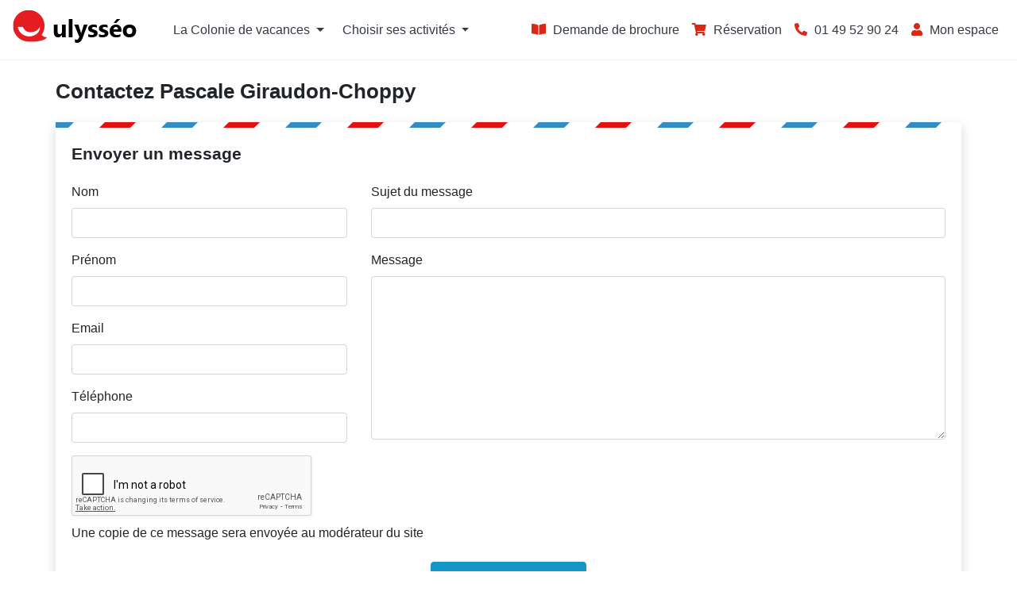

--- FILE ---
content_type: text/html; charset=utf-8
request_url: https://www.ulysseo.fr/contact-animateur-pascale-giraudon-choppy-cours-de-violoncelle---p.g-2305
body_size: 4743
content:
<!DOCTYPE html>
<html lang="fr">
<head>
<title>Club de vacances animation de Pascale Giraudon-Choppy : Cours de Violoncelle, Le violoncelle au Village Club des 300 stages</title>
<base href="/" />
<meta name="description" content="Club vacances Fais Tes Vacances, stage animé par Pascale Giraudon-Choppy : Cours de Violoncelle, Le violoncelle au Village Club des 300 stages. Apprenez le violoncelle avec passion et précision. Éveillez votre talent musical avec des cours sur mesure." />
<meta name="robots" content="noindex">
<meta http-equiv="Content-Type" content="text/html; charset=UTF-8" />
<meta name="google-site-verification" content="LJZ2DyYorpbiLMcPPWsETVmF0qXu4meJnTz3gmfXysc" />
<meta name="viewport" content="width=device-width, initial-scale=1, shrink-to-fit=no">
<meta property="og:image" content="https://www.ulysseo.fr/img/logo_facebook.png" />
<link rel="shortcut icon" href="/img/favicon.png" />
<link rel="alternate" href="https://www.ulysseo.fr/contact-animateur-pascale-giraudon-choppy-cours-de-violoncelle---p.g-2305" hreflang="fr-fr" />
<link rel="alternate" href="https://www.ulysseo.be/contact-animateur-pascale-giraudon-choppy-cours-de-violoncelle---p.g-2305" hreflang="fr-be" />
<link rel="alternate" href="https://www.ulysseo.ch/contact-animateur-pascale-giraudon-choppy-cours-de-violoncelle---p.g-2305" hreflang="fr-ch" />
<link rel="alternate" href="https://www.ulysseo.fr/contact-animateur-pascale-giraudon-choppy-cours-de-violoncelle---p.g-2305" hreflang="x-default" />
<link rel="canonical" href="https://www.ulysseo.fr/contact-animateur-pascale-giraudon-choppy-cours-de-violoncelle-2305" />

<link rel="preconnect" href="https://www.googletagmanager.com">
<link rel="preload" href="/webfonts/fa-solid-900.woff2" as="font" type="font/woff2" crossorigin>
<link rel="stylesheet" type="text/css" href="css/fontawesome.min.css" media="print" onload="this.media='all'" />
<link rel="stylesheet" type="text/css" href="css/bootstrap.min.css" />
<link rel="stylesheet" type="text/css" href="css/style.css?v202511181556" />
<link rel="stylesheet" type="text/css" href="css/ui-lightness/jquery-ui.css" media="print" onload="this.media='all'" />
<link rel="stylesheet" type="text/css" href="css/nous-contacter.css?v202511181556" />
<link rel="stylesheet" type="text/css" href="css/custom.css?v20260124183505" />

<script data-cfasync="false" src="https://cache.consentframework.com/js/pa/27657/c/BV1Yl/stub" referrerpolicy="unsafe-url" charset="utf-8" type="text/javascript"></script>
<script data-cfasync="false" src="https://choices.consentframework.com/js/pa/27657/c/BV1Yl/cmp" referrerpolicy="unsafe-url" charset="utf-8" type="text/javascript" async></script>

<script>
window.dataLayer = window.dataLayer || [];
</script>
<!-- Google Tag Manager -->
<script>(function(w,d,s,l,i){w[l]=w[l]||[];w[l].push({'gtm.start':
new Date().getTime(),event:'gtm.js'});var f=d.getElementsByTagName(s)[0],
j=d.createElement(s),dl=l!='dataLayer'?'&l='+l:'';j.async=true;j.src=
'https://www.googletagmanager.com/gtm.js?id='+i+dl;f.parentNode.insertBefore(j,f);
})(window,document,'script','dataLayer','GTM-5R9PTHL');</script>
<!-- End Google Tag Manager -->
</head>

<body id="page_contact_animateur">
<!-- Google Tag Manager (noscript) -->
<noscript><iframe src="https://www.googletagmanager.com/ns.html?id=GTM-5R9PTHL"
height="0" width="0" style="display:none;visibility:hidden"></iframe></noscript>
<!-- End Google Tag Manager (noscript) -->

<div id="header" class="container-fluid sticky-top">
	<div class="row no-gutters align-items-center">
		<div id="header_logo" class="col-auto">
			<a href="/"><img src="/img/logo_ulysseo.png" alt="Fais Tes Vacances : stages vacances culture, sports" width="160" height="45" /></a>
		</div>

		<div id="header_right" class="col-auto ml-auto order-lg-12">
			<div class="row no-gutters align-items-center">
				<!--<div class="col-auto">
					<a href="activites-colonie/" title="Activités"><i class="fas fa-heart"></i> <span class="d-none d-xl-inline-block">Activités</span></a>
				</div>-->
				<div class="col-auto d-none d-sm-block">
					<a href="#" data-toggle="modal" data-target="#popup_brochure"><i class="fas fa-book-open"></i> <span class="d-none d-xl-inline-block">Demande de brochure</span></a>
				</div>
				<div class="col-auto" id="link_devis">
					<a href="reservation-vacances" title="Réservation"><i class="fas fa-shopping-cart"></i> <span class="d-none d-xl-inline-block">Réservation</span></a>
				</div>
				<div class="col-auto">
					<a href="tel:+33149529024" rel="nofollow" title="Contactez nous"><i class="fas fa-phone fa-flip-horizontal"></i> <span class="d-none d-xl-inline-block">01 49 52 90 24</span></a>
				</div>
				<div class="col-auto">
					<a href="mon-espace" rel="nofollow" title="Mon Espace"><i class="fas fa-user"></i> <span class="d-none d-xl-inline-block">Mon espace</span></a>
				</div>
				<div class="col-auto d-lg-none">
					<nav class="navbar navbar-light">
						<button class="navbar-toggler bg-light" type="button" data-toggle="collapse" data-target="#header_menu_navbar" aria-controls="header_menu_navbar" aria-expanded="false" aria-label="Toggle navigation">
							<span class="navbar-toggler-icon"></span>
						</button>
					</nav>
				</div>
			</div>
		</div>

		<div id="header_menu" class="col-12 col-lg-auto">
			<nav class="navbar navbar-expand-lg navbar-light">
			  	<div class="collapse navbar-collapse" id="header_menu_navbar">
					<ul class="navbar-nav mr-auto">
				  		<li class="nav-item dropdown">
							<a id="menu_1263" class="nav-link dropdown-toggle undefined" role="button" data-toggle="dropdown" aria-haspopup="true" aria-expanded="false"  href="18-centre-de-vacances" >La Colonie de vacances</a>
							<div class="dropdown-menu" aria-labelledby="menu_1263">
							  	<a class="dropdown-item" href="/" >Bienvenue &agrave; la Colo</a>
							  	<a class="dropdown-item" href="18-centre-de-vacances" >Le centre de vacances</a>
							  	<a class="dropdown-item" href="14-encadrement" >Encadrement</a>
							  	<a class="dropdown-item" href="16-faq" >La foire aux questions</a>
							  	<a class="dropdown-item" href="15-comment-venir" >Comment venir</a>
							  	<a class="dropdown-item" href="reservation-vacances" >R&eacute;servation et disponibilit&eacute;s</a>
							</div>
				  		</li>
				  						  		<li class="nav-item dropdown">
							<a id="menu_1273" class="nav-link dropdown-toggle undefined" role="button" data-toggle="dropdown" aria-haspopup="true" aria-expanded="false" >Choisir ses activit&eacute;s</a>
							<div class="dropdown-menu" aria-labelledby="menu_1273">
							  	<a class="dropdown-item" href="activites-colonie/" >Toutes les activit&eacute;s</a>
							  	<a class="dropdown-item" href="https://www.ulysseo.fr/activites-colonie/sports-cirque/" >Sport &amp; Cirque</a>
							  	<a class="dropdown-item" href="https://www.ulysseo.fr/activites-colonie/musique-chants/" >Musique</a>
							  	<a class="dropdown-item" href="https://www.ulysseo.fr/activites-colonie/danse/" >Danse</a>
							  	<a class="dropdown-item" href="https://www.ulysseo.fr/activites-colonie/culture/" >Culture</a>
							  	<a class="dropdown-item" href="https://www.ulysseo.fr/activites-colonie/arts-creativite/" >Arts &amp; Cr&eacute;ativit&eacute;</a>
							</div>
				  		</li>
				  							</ul>
			  	</div>
			</nav>
		</div>
	</div>
</div>

<div class="container-fluid">
	<div class="row">
		<div class="col">
			<div class="container">
				<div class="row">
					<div class="col-12 my-4">
						<h2>Contactez Pascale Giraudon-Choppy</h2>
					</div>
					<div class="col-12 mb-5">
		    			<form class="formcontact" id="formcontact_animateur" method="post">
		    			<input name="stageid" type="hidden" value="2305">
	    				<input type="hidden" name="todo" value="send"/>
						<div class="row">
							<div class="col-12 pb-4 pt-2">
								<h3>Envoyer un message</h3>
							</div>
							<div class="col-12 col-md-4">
								<div class="form-group">
									<label>Nom</label>
								  	<input name="nom" type="text" value="" class="form-control">
								</div>
								<div class="form-group">
									<label>Prénom</label>
								  	<input name="prenom" type="text" value="" class="form-control">
								</div>
								<div class="form-group">
									<label>Email</label>
								  	<input name="email" id="contact_email" type="text" value="" class="form-control">
								</div>
								<div class="form-group">
									<label>Téléphone</label>
								  	<input name="tel" type="text" value="" class="form-control">
								</div>
		    					<!--<div id="checkbrochure">
		    						<span>Recevoir la brochure</span>
		    						<input id="envoi_brochure" name="envoi_brochure" type="checkbox" value="1" />
		    					</div>-->
					    	</div>
					    	<div class="col-12 col-md-8">
					    		<div class="form-group">
									<label>Sujet du message</label>
								  	<input id="sujet_contact" name="sujet" type="text" value="" class="form-control">
								</div>
								<div class="form-group">
									<label>Message</label>
								  	<textarea name="message" class="form-control" rows="8"></textarea>
								</div>
							</div>
					    	<div class="col-12">
					    		<div class="g-recaptcha" data-sitekey="6LeG5RoTAAAAAFE1eBU7LqbxczDgAkjYtO_MoAHf"></div>
					    	</div>
					    	<div class="col-12 pt-2">
					    		Une copie de ce message sera envoyée au modérateur du site
					    	</div>
							<div class="col-12 text-center pt-4 pb-2">
								<button type="submit" class="btn btn-primary">Envoyez votre message</button>
							</div>
				    	</div>
			    		</form>
				    </div>
				</div>
				<div id="contact_footer" class="row mb-5">
					<div class="col-12">
						<a href="activites-colonie/musique-chants/cours-violon-violoncelle/2305-cours-de-violoncelle" title="Cours de Violoncelle" class="btn btn-primary">Retour à la fiche de stage</a>
					</div>
				</div>
			</div>
		</div>
	</div>
</div>

<div id="footer">
	<div id="footer_brochure" class="container-fluid">
		<div class="container">
			<div class="row justify-content-start">
				<div class="col-lg-5">
					<h4>Préparez votre séjour<br>Recevez votre brochure</h4>
				</div>
				<div class="col-lg-7">
					<div class="row">
						<div class="col-lg-10">
							<div class="input-group d-none">
								<input checked type="radio" name="type_brochure" value="0">
							</div>
							<div class="input-group">
								<input type="text" name="mail_brochure" class="form-control" placeholder="Entrez votre email">
								<div class="input-group-append">
									<button class="bouton_brochure btn btn-dark">Recevoir la brochure</button>
								</div>
							</div>
						</div>
						<div class="w-100"></div>
						<div class="col">
							<div class="custom-control custom-checkbox">
								<input type="checkbox" class="custom-control-input" id="acceptation_brochure">
								<label class="custom-control-label" for="acceptation_brochure">J’accepte de recevoir par e-mail la brochure et les actualités d'Ulysséo</label>
							</div>
						</div>
					</div>
				</div>
			</div>
		</div>
	</div>

	<div class="wyswyg">
		<div class="container-fluid">
<div class="row pt-5 pb-5" style="background-color: #343a40;">
<div class="col">
<div class="container">
<div class="row justify-content-center">
<div class="col-md-4 col-lg-4" style="color: #868e96;"><span style="color: #fdfcff;"><strong>150 stages de juillet &agrave; ao&ucirc;t<br />50 stages par semaine<br />5 stages et cours particuliers par jour<br /></strong></span><br />
<div><a title="S&eacute;jour colo de Musique" href="/activites-colonie/musique-chants/"><span style="color: #ffffff;"><span style="color: #98cbfa;">Musique</span></span></a><br /><span style="color: #98cbfa;"><a style="color: #98cbfa;" title="S&eacute;jour colo de Sport &amp; Cirque" href="/activites-colonie/sports-cirque/">Sport et Cirque</a></span><br /><span style="color: #98cbfa;"><a style="color: #98cbfa;" title="S&eacute;jour colo Danse" href="/activites-colonie/danse/">Danse</a></span><br /><span style="color: #98cbfa;"><a style="color: #98cbfa;" title="S&eacute;jour colo Culture" href="/activites-colonie/culture/">Culture</a></span><br /><span style="color: #98cbfa;"><a style="color: #98cbfa;" title="S&eacute;jour colo Arts-Cr&eacute;ativit&eacute;" href="/activites-colonie/arts-creativite/">Arts - Cr&eacute;ativit&eacute;s</a></span><br /><span style="color: #98cbfa;"><a style="color: #98cbfa;" title="S&eacute;jour colo Multi-activit&eacute;s" href="/sejours/3-multi-activites">50 activit&eacute;s par semaine</a></span></div>
</div>
<div class="col-md-4 col-lg-4 pt-4 pt-md-0" style="color: #868e96;"><span style="color: #d4d4d4;"><strong><span style="color: #ffffff;">La colonie Ulyss&eacute;o et les garanties<br />du groupe Faistesvacances</span><br /></strong></span><br /><span style="color: #98cbfa;"><br /><a class="btn btn-primary" title="R&eacute;servation s&eacute;curis&eacute;e" href="/reservation-vacances">R&Eacute;SERVATION S&Eacute;CURIS&Eacute;E</a></span><br /><span style="color: #ffffff;">avec annulation gratuite</span><br /><span style="color: #ffffff;">satisfait ou rembours&eacute;</span><br /><br /><span style="color: #98cbfa;"><a style="color: #98cbfa;" title="Conditions G&eacute;n&eacute;rales de Ventes de la colonie de vacances Ulyss&eacute;o" href="/10-conditions-generales-vente-satisfait-ou-rembourse-annulation-gratuite">Conditions G&eacute;n&eacute;rales de Ventes</a></span>
<div><span style="color: #98cbfa;"><a style="color: #98cbfa;" title="Mentions l&eacute;gales" href="/22-mentions-legales">Mentions l&eacute;gales</a></span><br /><br /></div>
</div>
<div class="col-md-4 col-lg-4 pt-4 pt-md-0" style="color: #868e96;"><span style="color: #dbdbdb;"><strong><span style="color: #ffffff;">Notre &eacute;quipe &agrave; votre service<br />du lundi au vendredi de 9h30 &agrave; 18h</span><br /></strong><span style="color: #ffffff;"><br /><br />Nous contacter par t&eacute;l&eacute;phone :</span></span><br /><span style="color: #ffffff;"><span style="color: #dbdbdb;"><span style="color: #ffffff;">demander Emilie au 01 49 52 90 24</span><br /><span style="color: #98cbfa;"><a style="color: #98cbfa;" title="Contact Ulysseo" href="/nous-contacter">Nous contacter par mail</a></span><br /></span><span style="color: #98cbfa;"><a style="color: #98cbfa;" title="Nous connaitre" href="/">Nous conna&icirc;tre</a><br /></span>Partagez avec vos amis</span><br />
<div>
<div class="fb-like" data-href="https://www.facebook.com/UlysseoColo/" data-width="300" data-layout="standard" data-action="like" data-size="large" data-show-faces="true" data-share="true">&nbsp;</div>
</div>
</div>
</div>
</div>
</div>
</div>
</div>	</div>
</div>

<div id="retrouver_code" class="modal fade" tabindex="-1" role="dialog">
	<div class="modal-dialog modal-dialog-centered" role="document">
		<div class="modal-content">
			<div class="modal-header">
				<h5 class="modal-title">Retrouver mes identifiants</h5>
				<button type="button" class="close" data-dismiss="modal" aria-label="Close">
				<span aria-hidden="true">&times;</span>
				</button>
			</div>
			<div class="modal-body">
				<div class="mt-2 mb-4">Vous pouvez recevoir vos identifiants par email ou SMS.</div>
				<form id="form_retrouver_code">
					<div class="form-group row">
						<label for="email_retrouver_code" class="col-5 col-md-4 col-form-label">Votre email</label>
						<div class="col-7 col-md-8">
							<input type="text" class="form-control" name="email_retrouver_code" id="email_retrouver_code">
						</div>
					</div>
					<div class="text-center my-3">ou</div>
					<div class="form-group row">
						<label for="email_retrouver_code" class="col-5 col-md-4 col-form-label">Votre mobile</label>
						<div class="col-7 col-md-8">
							<input type="text" class="form-control" name="mobile_retrouver_code" id="mobile_retrouver_code">
						</div>
					</div>
				</form>
			</div>
			<div class="modal-footer">
				<button type="button" class="btn btn-outline-secondary" data-dismiss="modal">Fermer</button>
				<button type="button" class="btn btn-primary" id="bouton_retrouver_code">Recevoir mes identifiants</button>
			</div>
		</div>
	</div>
</div>

<div id="popup_brochure" class="modal fade" tabindex="-1" role="dialog">
	<div class="modal-dialog modal-dialog-centered" role="document">
		<div class="modal-content">
			<div class="modal-header">
				<h5 class="modal-title">Recevoir la brochure par email</h5>
				<button type="button" class="close" data-dismiss="modal" aria-label="Close">
				<span aria-hidden="true">&times;</span>
				</button>
			</div>
			<div class="modal-body">
				<form id="form_retrouver_code">
					<div class="form-group row">
						<label for="prenom_brochure" class="col-5 col-md-4 col-form-label">Votre prénom</label>
						<div class="col-7 col-md-8">
							<input type="text" class="form-control" name="prenom_brochure" id="prenom_brochure">
						</div>
					</div>
					<div class="form-group row">
						<label for="nom_brochure" class="col-5 col-md-4 col-form-label">Votre nom</label>
						<div class="col-7 col-md-8">
							<input type="text" class="form-control" name="nom_brochure" id="nom_brochure">
						</div>
					</div>
					<div class="form-group row">
						<label for="mail_brochure" class="col-5 col-md-4 col-form-label">Votre email</label>
						<div class="col-7 col-md-8">
							<input type="text" class="form-control" name="mail_brochure" id="mail_brochure">
						</div>
					</div>
					<div class="form-group row">
						<label for="telephone_brochure" class="col-5 col-md-4 col-form-label">Votre téléphone</label>
						<div class="col-7 col-md-8">
							<input type="text" class="form-control" name="telephone_brochure" id="telephone_brochure">
						</div>
					</div>
					<div class="form-group row">
						<div class="col">
							<div class="custom-control custom-checkbox">
								<input type="checkbox" class="custom-control-input" id="popup_acceptation_brochure">
								<label class="custom-control-label" for="popup_acceptation_brochure">J'accepte de recevoir par e-mail la brochure, la liste des stages et les actualités d'Ulysséo</label>
							</div>
						</div>
					</div>
				</form>
			</div>
			<div class="modal-footer">
				<button type="button" class="btn btn-outline-secondary" data-dismiss="modal">Fermer</button>
				<button type="button" class="btn btn-primary bouton_brochure">Recevoir la brochure</button>
			</div>
		</div>
	</div>
</div>

<div id="modal" class="modal fade" tabindex="-1" role="dialog">
	<div class="modal-dialog modal-lg modal-dialog-centered" role="document">
		<div class="modal-content">
			<div class="modal-header">
			    <button type="button" class="close" data-dismiss="modal" aria-label="Close">
			    	<span aria-hidden="true">&times;</span>
			    </button>
			</div>
			<div class="modal-body"></div>
			<div class="modal-footer">
				<button type="button" class="btn btn-outline-secondary" data-dismiss="modal">Fermer</button>
			</div>
		</div>
	</div>
</div>

<a id="back-to-top" href="#" class="btn btn-primary btn-lg" title="Retour en haut de la page"><i class="fas fa-chevron-up"></i></a>

<script src="scripts/jquery.min.js" type="text/JavaScript"></script>
<script async src="scripts/bootstrap.bundle-custom.min.js?v202511181556" type="text/JavaScript"></script>
<script src="scripts/lazy/jquery.lazy.min.js" type="text/JavaScript"></script>
<script src="scripts/lazy/jquery.lazy.av.min.js" type="text/JavaScript"></script>
<script src="scripts/lazy/jquery.lazy.youtube.min.js" type="text/JavaScript"></script>
<script src="scripts/lazy/jquery.lazy.dailymotion.min.js" type="text/JavaScript"></script>
<script defer src="scripts/commun.js?v202511181556" type="text/JavaScript"></script>
<script>var isLogged = false</script>

<script src="scripts/nous-contacter.js?v202511181556" type="text/JavaScript"></script>
<script src="https://www.google.com/recaptcha/api.js" type="text/JavaScript"></script>
</body>
</html>

--- FILE ---
content_type: text/html; charset=utf-8
request_url: https://www.google.com/recaptcha/api2/anchor?ar=1&k=6LeG5RoTAAAAAFE1eBU7LqbxczDgAkjYtO_MoAHf&co=aHR0cHM6Ly93d3cudWx5c3Nlby5mcjo0NDM.&hl=en&v=PoyoqOPhxBO7pBk68S4YbpHZ&size=normal&anchor-ms=20000&execute-ms=30000&cb=5f4aadj54dxc
body_size: 49392
content:
<!DOCTYPE HTML><html dir="ltr" lang="en"><head><meta http-equiv="Content-Type" content="text/html; charset=UTF-8">
<meta http-equiv="X-UA-Compatible" content="IE=edge">
<title>reCAPTCHA</title>
<style type="text/css">
/* cyrillic-ext */
@font-face {
  font-family: 'Roboto';
  font-style: normal;
  font-weight: 400;
  font-stretch: 100%;
  src: url(//fonts.gstatic.com/s/roboto/v48/KFO7CnqEu92Fr1ME7kSn66aGLdTylUAMa3GUBHMdazTgWw.woff2) format('woff2');
  unicode-range: U+0460-052F, U+1C80-1C8A, U+20B4, U+2DE0-2DFF, U+A640-A69F, U+FE2E-FE2F;
}
/* cyrillic */
@font-face {
  font-family: 'Roboto';
  font-style: normal;
  font-weight: 400;
  font-stretch: 100%;
  src: url(//fonts.gstatic.com/s/roboto/v48/KFO7CnqEu92Fr1ME7kSn66aGLdTylUAMa3iUBHMdazTgWw.woff2) format('woff2');
  unicode-range: U+0301, U+0400-045F, U+0490-0491, U+04B0-04B1, U+2116;
}
/* greek-ext */
@font-face {
  font-family: 'Roboto';
  font-style: normal;
  font-weight: 400;
  font-stretch: 100%;
  src: url(//fonts.gstatic.com/s/roboto/v48/KFO7CnqEu92Fr1ME7kSn66aGLdTylUAMa3CUBHMdazTgWw.woff2) format('woff2');
  unicode-range: U+1F00-1FFF;
}
/* greek */
@font-face {
  font-family: 'Roboto';
  font-style: normal;
  font-weight: 400;
  font-stretch: 100%;
  src: url(//fonts.gstatic.com/s/roboto/v48/KFO7CnqEu92Fr1ME7kSn66aGLdTylUAMa3-UBHMdazTgWw.woff2) format('woff2');
  unicode-range: U+0370-0377, U+037A-037F, U+0384-038A, U+038C, U+038E-03A1, U+03A3-03FF;
}
/* math */
@font-face {
  font-family: 'Roboto';
  font-style: normal;
  font-weight: 400;
  font-stretch: 100%;
  src: url(//fonts.gstatic.com/s/roboto/v48/KFO7CnqEu92Fr1ME7kSn66aGLdTylUAMawCUBHMdazTgWw.woff2) format('woff2');
  unicode-range: U+0302-0303, U+0305, U+0307-0308, U+0310, U+0312, U+0315, U+031A, U+0326-0327, U+032C, U+032F-0330, U+0332-0333, U+0338, U+033A, U+0346, U+034D, U+0391-03A1, U+03A3-03A9, U+03B1-03C9, U+03D1, U+03D5-03D6, U+03F0-03F1, U+03F4-03F5, U+2016-2017, U+2034-2038, U+203C, U+2040, U+2043, U+2047, U+2050, U+2057, U+205F, U+2070-2071, U+2074-208E, U+2090-209C, U+20D0-20DC, U+20E1, U+20E5-20EF, U+2100-2112, U+2114-2115, U+2117-2121, U+2123-214F, U+2190, U+2192, U+2194-21AE, U+21B0-21E5, U+21F1-21F2, U+21F4-2211, U+2213-2214, U+2216-22FF, U+2308-230B, U+2310, U+2319, U+231C-2321, U+2336-237A, U+237C, U+2395, U+239B-23B7, U+23D0, U+23DC-23E1, U+2474-2475, U+25AF, U+25B3, U+25B7, U+25BD, U+25C1, U+25CA, U+25CC, U+25FB, U+266D-266F, U+27C0-27FF, U+2900-2AFF, U+2B0E-2B11, U+2B30-2B4C, U+2BFE, U+3030, U+FF5B, U+FF5D, U+1D400-1D7FF, U+1EE00-1EEFF;
}
/* symbols */
@font-face {
  font-family: 'Roboto';
  font-style: normal;
  font-weight: 400;
  font-stretch: 100%;
  src: url(//fonts.gstatic.com/s/roboto/v48/KFO7CnqEu92Fr1ME7kSn66aGLdTylUAMaxKUBHMdazTgWw.woff2) format('woff2');
  unicode-range: U+0001-000C, U+000E-001F, U+007F-009F, U+20DD-20E0, U+20E2-20E4, U+2150-218F, U+2190, U+2192, U+2194-2199, U+21AF, U+21E6-21F0, U+21F3, U+2218-2219, U+2299, U+22C4-22C6, U+2300-243F, U+2440-244A, U+2460-24FF, U+25A0-27BF, U+2800-28FF, U+2921-2922, U+2981, U+29BF, U+29EB, U+2B00-2BFF, U+4DC0-4DFF, U+FFF9-FFFB, U+10140-1018E, U+10190-1019C, U+101A0, U+101D0-101FD, U+102E0-102FB, U+10E60-10E7E, U+1D2C0-1D2D3, U+1D2E0-1D37F, U+1F000-1F0FF, U+1F100-1F1AD, U+1F1E6-1F1FF, U+1F30D-1F30F, U+1F315, U+1F31C, U+1F31E, U+1F320-1F32C, U+1F336, U+1F378, U+1F37D, U+1F382, U+1F393-1F39F, U+1F3A7-1F3A8, U+1F3AC-1F3AF, U+1F3C2, U+1F3C4-1F3C6, U+1F3CA-1F3CE, U+1F3D4-1F3E0, U+1F3ED, U+1F3F1-1F3F3, U+1F3F5-1F3F7, U+1F408, U+1F415, U+1F41F, U+1F426, U+1F43F, U+1F441-1F442, U+1F444, U+1F446-1F449, U+1F44C-1F44E, U+1F453, U+1F46A, U+1F47D, U+1F4A3, U+1F4B0, U+1F4B3, U+1F4B9, U+1F4BB, U+1F4BF, U+1F4C8-1F4CB, U+1F4D6, U+1F4DA, U+1F4DF, U+1F4E3-1F4E6, U+1F4EA-1F4ED, U+1F4F7, U+1F4F9-1F4FB, U+1F4FD-1F4FE, U+1F503, U+1F507-1F50B, U+1F50D, U+1F512-1F513, U+1F53E-1F54A, U+1F54F-1F5FA, U+1F610, U+1F650-1F67F, U+1F687, U+1F68D, U+1F691, U+1F694, U+1F698, U+1F6AD, U+1F6B2, U+1F6B9-1F6BA, U+1F6BC, U+1F6C6-1F6CF, U+1F6D3-1F6D7, U+1F6E0-1F6EA, U+1F6F0-1F6F3, U+1F6F7-1F6FC, U+1F700-1F7FF, U+1F800-1F80B, U+1F810-1F847, U+1F850-1F859, U+1F860-1F887, U+1F890-1F8AD, U+1F8B0-1F8BB, U+1F8C0-1F8C1, U+1F900-1F90B, U+1F93B, U+1F946, U+1F984, U+1F996, U+1F9E9, U+1FA00-1FA6F, U+1FA70-1FA7C, U+1FA80-1FA89, U+1FA8F-1FAC6, U+1FACE-1FADC, U+1FADF-1FAE9, U+1FAF0-1FAF8, U+1FB00-1FBFF;
}
/* vietnamese */
@font-face {
  font-family: 'Roboto';
  font-style: normal;
  font-weight: 400;
  font-stretch: 100%;
  src: url(//fonts.gstatic.com/s/roboto/v48/KFO7CnqEu92Fr1ME7kSn66aGLdTylUAMa3OUBHMdazTgWw.woff2) format('woff2');
  unicode-range: U+0102-0103, U+0110-0111, U+0128-0129, U+0168-0169, U+01A0-01A1, U+01AF-01B0, U+0300-0301, U+0303-0304, U+0308-0309, U+0323, U+0329, U+1EA0-1EF9, U+20AB;
}
/* latin-ext */
@font-face {
  font-family: 'Roboto';
  font-style: normal;
  font-weight: 400;
  font-stretch: 100%;
  src: url(//fonts.gstatic.com/s/roboto/v48/KFO7CnqEu92Fr1ME7kSn66aGLdTylUAMa3KUBHMdazTgWw.woff2) format('woff2');
  unicode-range: U+0100-02BA, U+02BD-02C5, U+02C7-02CC, U+02CE-02D7, U+02DD-02FF, U+0304, U+0308, U+0329, U+1D00-1DBF, U+1E00-1E9F, U+1EF2-1EFF, U+2020, U+20A0-20AB, U+20AD-20C0, U+2113, U+2C60-2C7F, U+A720-A7FF;
}
/* latin */
@font-face {
  font-family: 'Roboto';
  font-style: normal;
  font-weight: 400;
  font-stretch: 100%;
  src: url(//fonts.gstatic.com/s/roboto/v48/KFO7CnqEu92Fr1ME7kSn66aGLdTylUAMa3yUBHMdazQ.woff2) format('woff2');
  unicode-range: U+0000-00FF, U+0131, U+0152-0153, U+02BB-02BC, U+02C6, U+02DA, U+02DC, U+0304, U+0308, U+0329, U+2000-206F, U+20AC, U+2122, U+2191, U+2193, U+2212, U+2215, U+FEFF, U+FFFD;
}
/* cyrillic-ext */
@font-face {
  font-family: 'Roboto';
  font-style: normal;
  font-weight: 500;
  font-stretch: 100%;
  src: url(//fonts.gstatic.com/s/roboto/v48/KFO7CnqEu92Fr1ME7kSn66aGLdTylUAMa3GUBHMdazTgWw.woff2) format('woff2');
  unicode-range: U+0460-052F, U+1C80-1C8A, U+20B4, U+2DE0-2DFF, U+A640-A69F, U+FE2E-FE2F;
}
/* cyrillic */
@font-face {
  font-family: 'Roboto';
  font-style: normal;
  font-weight: 500;
  font-stretch: 100%;
  src: url(//fonts.gstatic.com/s/roboto/v48/KFO7CnqEu92Fr1ME7kSn66aGLdTylUAMa3iUBHMdazTgWw.woff2) format('woff2');
  unicode-range: U+0301, U+0400-045F, U+0490-0491, U+04B0-04B1, U+2116;
}
/* greek-ext */
@font-face {
  font-family: 'Roboto';
  font-style: normal;
  font-weight: 500;
  font-stretch: 100%;
  src: url(//fonts.gstatic.com/s/roboto/v48/KFO7CnqEu92Fr1ME7kSn66aGLdTylUAMa3CUBHMdazTgWw.woff2) format('woff2');
  unicode-range: U+1F00-1FFF;
}
/* greek */
@font-face {
  font-family: 'Roboto';
  font-style: normal;
  font-weight: 500;
  font-stretch: 100%;
  src: url(//fonts.gstatic.com/s/roboto/v48/KFO7CnqEu92Fr1ME7kSn66aGLdTylUAMa3-UBHMdazTgWw.woff2) format('woff2');
  unicode-range: U+0370-0377, U+037A-037F, U+0384-038A, U+038C, U+038E-03A1, U+03A3-03FF;
}
/* math */
@font-face {
  font-family: 'Roboto';
  font-style: normal;
  font-weight: 500;
  font-stretch: 100%;
  src: url(//fonts.gstatic.com/s/roboto/v48/KFO7CnqEu92Fr1ME7kSn66aGLdTylUAMawCUBHMdazTgWw.woff2) format('woff2');
  unicode-range: U+0302-0303, U+0305, U+0307-0308, U+0310, U+0312, U+0315, U+031A, U+0326-0327, U+032C, U+032F-0330, U+0332-0333, U+0338, U+033A, U+0346, U+034D, U+0391-03A1, U+03A3-03A9, U+03B1-03C9, U+03D1, U+03D5-03D6, U+03F0-03F1, U+03F4-03F5, U+2016-2017, U+2034-2038, U+203C, U+2040, U+2043, U+2047, U+2050, U+2057, U+205F, U+2070-2071, U+2074-208E, U+2090-209C, U+20D0-20DC, U+20E1, U+20E5-20EF, U+2100-2112, U+2114-2115, U+2117-2121, U+2123-214F, U+2190, U+2192, U+2194-21AE, U+21B0-21E5, U+21F1-21F2, U+21F4-2211, U+2213-2214, U+2216-22FF, U+2308-230B, U+2310, U+2319, U+231C-2321, U+2336-237A, U+237C, U+2395, U+239B-23B7, U+23D0, U+23DC-23E1, U+2474-2475, U+25AF, U+25B3, U+25B7, U+25BD, U+25C1, U+25CA, U+25CC, U+25FB, U+266D-266F, U+27C0-27FF, U+2900-2AFF, U+2B0E-2B11, U+2B30-2B4C, U+2BFE, U+3030, U+FF5B, U+FF5D, U+1D400-1D7FF, U+1EE00-1EEFF;
}
/* symbols */
@font-face {
  font-family: 'Roboto';
  font-style: normal;
  font-weight: 500;
  font-stretch: 100%;
  src: url(//fonts.gstatic.com/s/roboto/v48/KFO7CnqEu92Fr1ME7kSn66aGLdTylUAMaxKUBHMdazTgWw.woff2) format('woff2');
  unicode-range: U+0001-000C, U+000E-001F, U+007F-009F, U+20DD-20E0, U+20E2-20E4, U+2150-218F, U+2190, U+2192, U+2194-2199, U+21AF, U+21E6-21F0, U+21F3, U+2218-2219, U+2299, U+22C4-22C6, U+2300-243F, U+2440-244A, U+2460-24FF, U+25A0-27BF, U+2800-28FF, U+2921-2922, U+2981, U+29BF, U+29EB, U+2B00-2BFF, U+4DC0-4DFF, U+FFF9-FFFB, U+10140-1018E, U+10190-1019C, U+101A0, U+101D0-101FD, U+102E0-102FB, U+10E60-10E7E, U+1D2C0-1D2D3, U+1D2E0-1D37F, U+1F000-1F0FF, U+1F100-1F1AD, U+1F1E6-1F1FF, U+1F30D-1F30F, U+1F315, U+1F31C, U+1F31E, U+1F320-1F32C, U+1F336, U+1F378, U+1F37D, U+1F382, U+1F393-1F39F, U+1F3A7-1F3A8, U+1F3AC-1F3AF, U+1F3C2, U+1F3C4-1F3C6, U+1F3CA-1F3CE, U+1F3D4-1F3E0, U+1F3ED, U+1F3F1-1F3F3, U+1F3F5-1F3F7, U+1F408, U+1F415, U+1F41F, U+1F426, U+1F43F, U+1F441-1F442, U+1F444, U+1F446-1F449, U+1F44C-1F44E, U+1F453, U+1F46A, U+1F47D, U+1F4A3, U+1F4B0, U+1F4B3, U+1F4B9, U+1F4BB, U+1F4BF, U+1F4C8-1F4CB, U+1F4D6, U+1F4DA, U+1F4DF, U+1F4E3-1F4E6, U+1F4EA-1F4ED, U+1F4F7, U+1F4F9-1F4FB, U+1F4FD-1F4FE, U+1F503, U+1F507-1F50B, U+1F50D, U+1F512-1F513, U+1F53E-1F54A, U+1F54F-1F5FA, U+1F610, U+1F650-1F67F, U+1F687, U+1F68D, U+1F691, U+1F694, U+1F698, U+1F6AD, U+1F6B2, U+1F6B9-1F6BA, U+1F6BC, U+1F6C6-1F6CF, U+1F6D3-1F6D7, U+1F6E0-1F6EA, U+1F6F0-1F6F3, U+1F6F7-1F6FC, U+1F700-1F7FF, U+1F800-1F80B, U+1F810-1F847, U+1F850-1F859, U+1F860-1F887, U+1F890-1F8AD, U+1F8B0-1F8BB, U+1F8C0-1F8C1, U+1F900-1F90B, U+1F93B, U+1F946, U+1F984, U+1F996, U+1F9E9, U+1FA00-1FA6F, U+1FA70-1FA7C, U+1FA80-1FA89, U+1FA8F-1FAC6, U+1FACE-1FADC, U+1FADF-1FAE9, U+1FAF0-1FAF8, U+1FB00-1FBFF;
}
/* vietnamese */
@font-face {
  font-family: 'Roboto';
  font-style: normal;
  font-weight: 500;
  font-stretch: 100%;
  src: url(//fonts.gstatic.com/s/roboto/v48/KFO7CnqEu92Fr1ME7kSn66aGLdTylUAMa3OUBHMdazTgWw.woff2) format('woff2');
  unicode-range: U+0102-0103, U+0110-0111, U+0128-0129, U+0168-0169, U+01A0-01A1, U+01AF-01B0, U+0300-0301, U+0303-0304, U+0308-0309, U+0323, U+0329, U+1EA0-1EF9, U+20AB;
}
/* latin-ext */
@font-face {
  font-family: 'Roboto';
  font-style: normal;
  font-weight: 500;
  font-stretch: 100%;
  src: url(//fonts.gstatic.com/s/roboto/v48/KFO7CnqEu92Fr1ME7kSn66aGLdTylUAMa3KUBHMdazTgWw.woff2) format('woff2');
  unicode-range: U+0100-02BA, U+02BD-02C5, U+02C7-02CC, U+02CE-02D7, U+02DD-02FF, U+0304, U+0308, U+0329, U+1D00-1DBF, U+1E00-1E9F, U+1EF2-1EFF, U+2020, U+20A0-20AB, U+20AD-20C0, U+2113, U+2C60-2C7F, U+A720-A7FF;
}
/* latin */
@font-face {
  font-family: 'Roboto';
  font-style: normal;
  font-weight: 500;
  font-stretch: 100%;
  src: url(//fonts.gstatic.com/s/roboto/v48/KFO7CnqEu92Fr1ME7kSn66aGLdTylUAMa3yUBHMdazQ.woff2) format('woff2');
  unicode-range: U+0000-00FF, U+0131, U+0152-0153, U+02BB-02BC, U+02C6, U+02DA, U+02DC, U+0304, U+0308, U+0329, U+2000-206F, U+20AC, U+2122, U+2191, U+2193, U+2212, U+2215, U+FEFF, U+FFFD;
}
/* cyrillic-ext */
@font-face {
  font-family: 'Roboto';
  font-style: normal;
  font-weight: 900;
  font-stretch: 100%;
  src: url(//fonts.gstatic.com/s/roboto/v48/KFO7CnqEu92Fr1ME7kSn66aGLdTylUAMa3GUBHMdazTgWw.woff2) format('woff2');
  unicode-range: U+0460-052F, U+1C80-1C8A, U+20B4, U+2DE0-2DFF, U+A640-A69F, U+FE2E-FE2F;
}
/* cyrillic */
@font-face {
  font-family: 'Roboto';
  font-style: normal;
  font-weight: 900;
  font-stretch: 100%;
  src: url(//fonts.gstatic.com/s/roboto/v48/KFO7CnqEu92Fr1ME7kSn66aGLdTylUAMa3iUBHMdazTgWw.woff2) format('woff2');
  unicode-range: U+0301, U+0400-045F, U+0490-0491, U+04B0-04B1, U+2116;
}
/* greek-ext */
@font-face {
  font-family: 'Roboto';
  font-style: normal;
  font-weight: 900;
  font-stretch: 100%;
  src: url(//fonts.gstatic.com/s/roboto/v48/KFO7CnqEu92Fr1ME7kSn66aGLdTylUAMa3CUBHMdazTgWw.woff2) format('woff2');
  unicode-range: U+1F00-1FFF;
}
/* greek */
@font-face {
  font-family: 'Roboto';
  font-style: normal;
  font-weight: 900;
  font-stretch: 100%;
  src: url(//fonts.gstatic.com/s/roboto/v48/KFO7CnqEu92Fr1ME7kSn66aGLdTylUAMa3-UBHMdazTgWw.woff2) format('woff2');
  unicode-range: U+0370-0377, U+037A-037F, U+0384-038A, U+038C, U+038E-03A1, U+03A3-03FF;
}
/* math */
@font-face {
  font-family: 'Roboto';
  font-style: normal;
  font-weight: 900;
  font-stretch: 100%;
  src: url(//fonts.gstatic.com/s/roboto/v48/KFO7CnqEu92Fr1ME7kSn66aGLdTylUAMawCUBHMdazTgWw.woff2) format('woff2');
  unicode-range: U+0302-0303, U+0305, U+0307-0308, U+0310, U+0312, U+0315, U+031A, U+0326-0327, U+032C, U+032F-0330, U+0332-0333, U+0338, U+033A, U+0346, U+034D, U+0391-03A1, U+03A3-03A9, U+03B1-03C9, U+03D1, U+03D5-03D6, U+03F0-03F1, U+03F4-03F5, U+2016-2017, U+2034-2038, U+203C, U+2040, U+2043, U+2047, U+2050, U+2057, U+205F, U+2070-2071, U+2074-208E, U+2090-209C, U+20D0-20DC, U+20E1, U+20E5-20EF, U+2100-2112, U+2114-2115, U+2117-2121, U+2123-214F, U+2190, U+2192, U+2194-21AE, U+21B0-21E5, U+21F1-21F2, U+21F4-2211, U+2213-2214, U+2216-22FF, U+2308-230B, U+2310, U+2319, U+231C-2321, U+2336-237A, U+237C, U+2395, U+239B-23B7, U+23D0, U+23DC-23E1, U+2474-2475, U+25AF, U+25B3, U+25B7, U+25BD, U+25C1, U+25CA, U+25CC, U+25FB, U+266D-266F, U+27C0-27FF, U+2900-2AFF, U+2B0E-2B11, U+2B30-2B4C, U+2BFE, U+3030, U+FF5B, U+FF5D, U+1D400-1D7FF, U+1EE00-1EEFF;
}
/* symbols */
@font-face {
  font-family: 'Roboto';
  font-style: normal;
  font-weight: 900;
  font-stretch: 100%;
  src: url(//fonts.gstatic.com/s/roboto/v48/KFO7CnqEu92Fr1ME7kSn66aGLdTylUAMaxKUBHMdazTgWw.woff2) format('woff2');
  unicode-range: U+0001-000C, U+000E-001F, U+007F-009F, U+20DD-20E0, U+20E2-20E4, U+2150-218F, U+2190, U+2192, U+2194-2199, U+21AF, U+21E6-21F0, U+21F3, U+2218-2219, U+2299, U+22C4-22C6, U+2300-243F, U+2440-244A, U+2460-24FF, U+25A0-27BF, U+2800-28FF, U+2921-2922, U+2981, U+29BF, U+29EB, U+2B00-2BFF, U+4DC0-4DFF, U+FFF9-FFFB, U+10140-1018E, U+10190-1019C, U+101A0, U+101D0-101FD, U+102E0-102FB, U+10E60-10E7E, U+1D2C0-1D2D3, U+1D2E0-1D37F, U+1F000-1F0FF, U+1F100-1F1AD, U+1F1E6-1F1FF, U+1F30D-1F30F, U+1F315, U+1F31C, U+1F31E, U+1F320-1F32C, U+1F336, U+1F378, U+1F37D, U+1F382, U+1F393-1F39F, U+1F3A7-1F3A8, U+1F3AC-1F3AF, U+1F3C2, U+1F3C4-1F3C6, U+1F3CA-1F3CE, U+1F3D4-1F3E0, U+1F3ED, U+1F3F1-1F3F3, U+1F3F5-1F3F7, U+1F408, U+1F415, U+1F41F, U+1F426, U+1F43F, U+1F441-1F442, U+1F444, U+1F446-1F449, U+1F44C-1F44E, U+1F453, U+1F46A, U+1F47D, U+1F4A3, U+1F4B0, U+1F4B3, U+1F4B9, U+1F4BB, U+1F4BF, U+1F4C8-1F4CB, U+1F4D6, U+1F4DA, U+1F4DF, U+1F4E3-1F4E6, U+1F4EA-1F4ED, U+1F4F7, U+1F4F9-1F4FB, U+1F4FD-1F4FE, U+1F503, U+1F507-1F50B, U+1F50D, U+1F512-1F513, U+1F53E-1F54A, U+1F54F-1F5FA, U+1F610, U+1F650-1F67F, U+1F687, U+1F68D, U+1F691, U+1F694, U+1F698, U+1F6AD, U+1F6B2, U+1F6B9-1F6BA, U+1F6BC, U+1F6C6-1F6CF, U+1F6D3-1F6D7, U+1F6E0-1F6EA, U+1F6F0-1F6F3, U+1F6F7-1F6FC, U+1F700-1F7FF, U+1F800-1F80B, U+1F810-1F847, U+1F850-1F859, U+1F860-1F887, U+1F890-1F8AD, U+1F8B0-1F8BB, U+1F8C0-1F8C1, U+1F900-1F90B, U+1F93B, U+1F946, U+1F984, U+1F996, U+1F9E9, U+1FA00-1FA6F, U+1FA70-1FA7C, U+1FA80-1FA89, U+1FA8F-1FAC6, U+1FACE-1FADC, U+1FADF-1FAE9, U+1FAF0-1FAF8, U+1FB00-1FBFF;
}
/* vietnamese */
@font-face {
  font-family: 'Roboto';
  font-style: normal;
  font-weight: 900;
  font-stretch: 100%;
  src: url(//fonts.gstatic.com/s/roboto/v48/KFO7CnqEu92Fr1ME7kSn66aGLdTylUAMa3OUBHMdazTgWw.woff2) format('woff2');
  unicode-range: U+0102-0103, U+0110-0111, U+0128-0129, U+0168-0169, U+01A0-01A1, U+01AF-01B0, U+0300-0301, U+0303-0304, U+0308-0309, U+0323, U+0329, U+1EA0-1EF9, U+20AB;
}
/* latin-ext */
@font-face {
  font-family: 'Roboto';
  font-style: normal;
  font-weight: 900;
  font-stretch: 100%;
  src: url(//fonts.gstatic.com/s/roboto/v48/KFO7CnqEu92Fr1ME7kSn66aGLdTylUAMa3KUBHMdazTgWw.woff2) format('woff2');
  unicode-range: U+0100-02BA, U+02BD-02C5, U+02C7-02CC, U+02CE-02D7, U+02DD-02FF, U+0304, U+0308, U+0329, U+1D00-1DBF, U+1E00-1E9F, U+1EF2-1EFF, U+2020, U+20A0-20AB, U+20AD-20C0, U+2113, U+2C60-2C7F, U+A720-A7FF;
}
/* latin */
@font-face {
  font-family: 'Roboto';
  font-style: normal;
  font-weight: 900;
  font-stretch: 100%;
  src: url(//fonts.gstatic.com/s/roboto/v48/KFO7CnqEu92Fr1ME7kSn66aGLdTylUAMa3yUBHMdazQ.woff2) format('woff2');
  unicode-range: U+0000-00FF, U+0131, U+0152-0153, U+02BB-02BC, U+02C6, U+02DA, U+02DC, U+0304, U+0308, U+0329, U+2000-206F, U+20AC, U+2122, U+2191, U+2193, U+2212, U+2215, U+FEFF, U+FFFD;
}

</style>
<link rel="stylesheet" type="text/css" href="https://www.gstatic.com/recaptcha/releases/PoyoqOPhxBO7pBk68S4YbpHZ/styles__ltr.css">
<script nonce="QEZ4W3iok1FOqeLZgowGpA" type="text/javascript">window['__recaptcha_api'] = 'https://www.google.com/recaptcha/api2/';</script>
<script type="text/javascript" src="https://www.gstatic.com/recaptcha/releases/PoyoqOPhxBO7pBk68S4YbpHZ/recaptcha__en.js" nonce="QEZ4W3iok1FOqeLZgowGpA">
      
    </script></head>
<body><div id="rc-anchor-alert" class="rc-anchor-alert"></div>
<input type="hidden" id="recaptcha-token" value="[base64]">
<script type="text/javascript" nonce="QEZ4W3iok1FOqeLZgowGpA">
      recaptcha.anchor.Main.init("[\x22ainput\x22,[\x22bgdata\x22,\x22\x22,\[base64]/[base64]/[base64]/[base64]/[base64]/UltsKytdPUU6KEU8MjA0OD9SW2wrK109RT4+NnwxOTI6KChFJjY0NTEyKT09NTUyOTYmJk0rMTxjLmxlbmd0aCYmKGMuY2hhckNvZGVBdChNKzEpJjY0NTEyKT09NTYzMjA/[base64]/[base64]/[base64]/[base64]/[base64]/[base64]/[base64]\x22,\[base64]\x22,\x22b04sasKhwqrDiXHDmjIxw4nCqG/Dg8OnSMKJwrN5wozDt8KBwrotwrTCisKyw7Fkw4hmwofDlsOAw4/CozzDhxrCp8O4bTTCn8KDFMOgwqDClkjDgcK3w7ZNf8Kfw68JA8O/ZcK7woYlLcKQw6PDncOKRDjCjFvDoVY+wrsQW2paNRTDu1fCo8O4JQtRw4Eewqlrw7vDqcKqw4kKC8Ksw6p5woIzwqnCsRzDn23CvMKFw6vDr1/CisOEwo7CqxLCssOzR8KaGx7ClT7Cn0fDpMOzEERLwrPDt8Oqw6ZJRhNOwrHDn2fDkMK5QSTCtMOpw4TCpsKUwpPCusK7wrsZwp/CvEvCuBnCvVDDicKaKBrDvMKZGsO+dMOUC1lQw6bCjU3Drx0Rw4zChsOSwoVfDMKIPyBVAsKsw5UUwrnChsOZP8KzYRpxwqHDq23DgG4oJAfDgsOYwp5tw45Mwr/Cjk3CqcOpasOMwr4oDMO5HMKkw4PDkXEzCsONU0zCnA/[base64]/Co8OtbsKNwovCpcOfwpPCnMONGsKZwqRpUsOZwo3Cr8OUwqDDusOCw48mB8K6SsOUw4TDsMK7w4lPwp/[base64]/DigAxWUtkdcK4wpzDqDJMw6MXdsOSwrtgfsKFw6nDsUVIwpkTwp1Xwp4uwqzCkF/CgMKDKhvCq3HDpcOBGGfCmMKuahHCpMOyd2Yiw4/CuEvDv8OOWMKgUQ/[base64]/DrcOfw50fwp8rw7PCu2LDqR5yAsOmwqnCuMKoBTxEXMOrw45CwqzDl3vCgsKPYm8ow5oEwqdsdcKIZwMRQMO6F8OpwqbCsxNGwph2woHCnEE3wowdw5PDl8KpJsKBw5bDkgdJw4duBxYKw6XDm8KJw6PChcK/A33DqknCuMKtQ1kVHHHDrcKsfMOmbThCAS4IOkbDvsO2Nl41AVAqwqHCtxTDlMK9w6J1w77Ck20Swog6wpBZSHbDgcOPNMOnwo3DgcKeacOPecOSHC07ITNtJCNUwqHCpEzDlUhpATnDjMKVCRDDmMKvWkXCtlA8QsKDYwrDh8KpwqPCrUIUUcKaScOGwq8wwq/CiMOsbiUOwqnCt8Owwq8+XH/CpcKYw6Z7w73CqMOvCMOlfxQPwq7CkMOTw69lwpjClV3CizoxWcKDwoYbOEEKEMKXasOew5nDl8OXw6LDq8Opw5hcwq3CncOOMsO7IsOuQD7CrMOEwo1Mwos/w40BXw/Dow/Cmg9eBMOvJFzDrcKMB8K3eXnClMOZEMOXd3LDmMOOQ1HDmiHDuMO9KMKeOi3DlMK5ZXEYLn1nAcOPPiAPwr5TVcKvw69kw5bDmFQJwrPCrMKgw6jDs8K8O8OEbgIeFAs3XTvDo8KlFV1NEcO/VwfCpcK0w53CtWFXw6HDisORfCRdwrQePsOKWMKcQDbCqsKVwq4uH2LDicOQE8Okw5M5w4/DuxfCpxbDsw1Jw5wCwp/[base64]/DpMKRJcKCHcKeVsKKYsKLBX5bw7gcWk08wo3CrsOTHWHDrcKhKMOswoc1wr1xVcORwpTDpcK4K8OBHy7DisKwOgFRbGzCoUkUw7kzwpHDk8KxbsKra8Kzwr52wrI5FXh2MDDDp8Obwr/DpMKLU2BuLsOtNA0gw6VYM1txPcOJasO0DCfCgAXCoC5MwrLCvkbDqwzCn3Few79/VyIwAcK3esK8FRh9GBV2MMOHwojDuxvDgMOtw47DvU3ChcKfwr8JLHzCicKRDMKGUmZdw4ZUwrHCtsK8wqzCl8K2w5BzXMOqw6xJT8OKB0xrOWbCgWXCqhHDjcK9wojCgMKTwq/CkS9uPMOXRyHDksKEwpZfAkDDnHXDs3nDuMK8wrXDhsOYw5hYHm/[base64]/DsUETecKwZcOtM0Ikwr7DhsKedsO6w5NBcWLDmGZgPUPDrsOKw7zDjn/CkyHDm2nCuMOVOx54TMKmGyRJwr01wqDCmcOOYsKEcMKPeiQUwoLDvHEUH8OJw4bCusKlBsKNw43DlcORGmtENcOwJMOwwpHCnE/DicKuUW7ChMOGT2PDoMOnTSwRwplAwoMCwpfCk3PDncOtw5IuUsOVD8KXEsKwXsO/YMOqfcKfFcKSw7YYwoQow4cVwrpKcMKtU3/Ct8KSZCADQzwCX8OUb8OzQsK0wplQHWrDvl/CpH/DtMOiw5hxUhfDqcKtwp3CkcOLwrHClcOjwqR0VsKnYiMuwofDiMOOWwnDrWx7YcO1Pi/DhsOMwq0+FcO4wpA8w5jCh8OuG01qw4DDocKkNBltw5rDkyHDjUDDssO+L8OpJDA2w57DpDnDsTjDqSlFw6NMPsOgwp7DsipqwqRPwqcvGsOVwpksHjvDuxLDnsKgwrdcLMKAwpR+w6p6woJuw4sJw6Icw6vDjsKRC2XDiE9fw75rwrnCvl/Cig9Rw7NZwoB8w7A2wqXDviY7bcK5WsOswr/CoMOkw7RDwoLDusOww5LDvXgpwpkVw6/DsgLCuXDDjnvCu0HCicOEw5vDtMO/Z1xrwp8kwr/Dg2LClsKuwoHCjwN8LwLDkcOcRS4IX8KIOB8Iwq3CuGLCs8KWSSjCi8OkdsOMw5LCrsK8w5DCl8K6wp3CsmZ6wrwJGcKgw6wxwpd3w5/CpD3DgMKDewrCs8ORbX/Dr8OJb1YmCsOaZ8KxwpPDpsOFwqjDhgQ4GVDCq8KAwqxlwrPDun3CucKUw7XDqsObwpUaw4DDg8KvQTLDtwZoDDzDlwFbw5UDO1DDswbCnsKwfw/DpcKHwpNHCiBDDcOVKsKMw5jDrsKRwrbCmEQCSX/CjcO/K8OcwodYZ0zCvsKbwq7Dnhw/XErDrcOkXMKlwrLCmTVmwp9YwpjChsODX8Oew6vCiVbCuwUhw4nCmyJBw4nChsK6woXCicOpTMOHwq3DmW/Ck3nDnHZiw4jDuEzCn8KsBHYcSMOSw7TDuAQ+CxfDmcK9T8KwwqfChDLCocObbsOSPGJRU8O5fMOWWQMpa8O5NcKIwr/CgsKBwoXDpRNjw6Rew6nCksOTJcKKY8KEEsOZEsOleMKVw7jDvGfDk3LDq29rGsKCw4TCvsO3wo7Dv8KjeMOIw4DDsVUadQTCiCfCmBVNJcORw57DiQ7CtFoyS8K2wod9wq41Vy/Dswg/c8OAw57CncOow7sZUMKHDMO7w5B+wp98wqfDssKQw44aeE7DosK/w5Eww4AUH8OEasKdw4rDoxQjZsOAHcKPw6nDhcOfUxxtw43DiAXDqTPDjBJlHm49Hh7DosO7GQ9Rwq7CpEPCiUjDrMKlwqzDu8KBXxPDiyfCtDMyTFjCgX7CohnChMOGRxbDncKIw6vDtWJbw5dfw4TCoD/Ct8KpMMOMw7jDssK9wqPCnltHw5/[base64]/CoBHCtcKRNsOWBMKCKVHDpk1kGcKdw63CksOSwrx3w4jCg8K+JMO2PF5iHcKAGilrdGHCnsKAw7oxwrTDrFzDmsKiZcOuw70aQcKow5jCrcOBXwfDrR7Cj8KWXMKTw6rCoC/[base64]/wpBMwrjCrFE5YHvDhDDClMOIaRjCp8KdNVNYPsO3C8KpLcOHw5tCw6HDhBNdI8OWFsKpXMObBsOnQ2XCiE/[base64]/CkAXDhX3DpRTDpEI2cRQCasKBNibCin7CqjPDvsKRw7zDtcO+NcKjwoY9FMO9HcOjwr3ChHjCiTBdEsK5wrU8IHVPTkICO8OjanvDqcOTw7c6w4ZLwpAZOwnDqwLCj8OBw7DCkEc2w63CtFtnw6HDvxTCjSwWLB/DusKNw7DDt8KQwr59w63DvQvClMO6w5zCnE3CpSvCiMOFXgltMsOCwrhewqLDo2FNw49IwptlKcOKw4YYYwfCj8KywoNmwp8QScKFM8KKwpQPwp85w5B8w47CvVHDu8OcT3bDtRhYw6PDh8Oaw7NrOwzDpcKsw55ZwphdXwnCskxrw6TCvC8bw6kdwpvCpS/DhcO3IiEDwqVnwqc0QcOow4FVw4rCvMK/DxMoTEUfGi8OEm/DmcOWJndnw4LDl8OJw6bDscOpw5pLw6rCnMK/w7DDmMOjUWt2w7lZCcOFw4nDkCvDosO0w5wDwoZiO8OSD8KbT3LDoMKJw4PDg0ovMis/w4IVDMK2w73DusO3e2hhw6lAOMOEYEXDpMKRwqduGcK7b1vDl8K3BsK5M1sBTcKRVw81AUkZw5TDqsOSFcOpwpEeThbCvSPCtMK5TkQ8wrglDsOUFR/DpcKeUQdnw6bCgcKCZG93LcKpwr5aNgVeGsK7IH7DvVPDtBZbWmDDgjg/w55dwrw/NjovWUjDiMOew7ZSYMO2e1lBLMO+JHJqw784woHClDdsZErCkzDDq8KSYcKYwqHCnydlf8KSw5tZVcKCGC3DrXYSOEkGPm/[base64]/[base64]/w6fDnUDCsMOOecKTwr3Dj8Klb8Ose1UYJcORwpjDtCPDhsKSRsKhw6piwocIwpvDg8Ouw7/[base64]/ChDUgWkEww48RwpXCtcKYw7ssTsOZw4DCsivCrRzDpHrCrcK/wqZww7bCnMKcTcO7ZsOKwqh+wphgaxHCssKkwqTCosKSSEHDt8KDw67CtSgbw7I+w4Mjw58NDHhWw6XDoMKBTCljw6xVMRpgIMKHYMOKw7QPS2XCvsO5PkvCt3oWccOzBkzDi8K4XcKUVT84YGfDmsKCaiZuw7fCtgrCs8OrASLDrcKZLEN3wol/[base64]/DkDHDqcOUwpR9wr7Dm1TDusOeE8KAJRIIGsOtVMKqK2HDqGTDsgh3ZcKDwqPDkcKOwpDDugzDtcO6wo/[base64]/Cv1nCn8KuwqwNTG7Ch3chwrbDucK+wr7CrMORw7rDjcORw504w5/CnzXCpcKEQsOnwqtNw5ICw65MHsKEUAvCok9Ww57CvMK7bmPClkVKwoAfQsOJw6jDjlfDssOcbhjCuMKlXGHDmMOsMhbCjy7Dp3oEasKMw7l/w4rDjzfCjsKVwonDksK9QcO/[base64]/DvXzDqgwDZcODw5k/G8KPcUrCoh4Uw63Cu8OTGcKUwovCsAzDucO9NCnChWPDn8K9FsKEcsOKwrLDrcKFecOrwrfCq8KEw6/[base64]/CrQPCkcOtwosxwrbDjmPChcOafsOUPFfCl8OuXMKZdMO7w5cJwqlkwrcAPWLCh33DnhvCh8OxAWRkCTzDqWgpwrcTbi/CicKASg80DMK0w49Nw7vCpE/[base64]/DhsKowoPDvhBtYsKEwqRzw7ccIsOtIcOVRcKuwrkSLcObB8KsTcOawpPCisKKHygNeiVoLwsnwqZnwq/[base64]/DsSY9awBNw6FFwrrCmy/CkDHCgWFMN24meMOhQ8OQwoPCsRvDuCbCu8OgfH8iVMKFQHECw4kPQmlawq0IwpHCp8Kaw63DsMOVSCJDw5LCjcONw4hpFMO6FQLCmsKmw50ZwpApbznDn8OaOjxGIT/DnQfCoCogw7M2woIhGsOcw5h/cMOQw5g+dMKfw6BKI3FDFlFnw5fCqiQpW0jCl0YmCMKmfA8OekBDTgJLN8OUw4XCu8Kmw4dqw5coRsKUHsOcwoJxwr7Dj8OkHw4ADSbDpcOrw7FNL8OzwrvCn0R/[base64]/[base64]/Ch8OZLcOpMg9OQxrCiMKuZWrDocKzKlnDmsOZfMO8wrQgwqcndRXCocOSwoDCsMOXw4TDocOhw6jDhcKAwoDCg8OAR8OIcS3Dq2zClsOXVMOjwqkbVQJnLAbDnCcHcFLCrTIRw6s6ekVVLcKzwozDoMO/woPCmGnDrU/Cp3plWcO2ecK1wqVrMnnCnV10w65Pwq/ClRNVwqPCjQ7DkU0BXWzCsS3DjD5Zw7Uzb8KdLsKJBW/DosOOwoPCv8Kcwr/Dk8OwAMKveMO7wrt4wrTDo8OFw5EVw6XDv8OKO3vCg0o3wrHDk1PCgSnCkcKCwoUcwpLDpGTCuA1qK8OOw4/DhcOYEDzDjcO8woFNwovCrSXCh8KBLMO8wpnDnMK+wrkUBMOUCsO9w5XDgzDCg8OSwqHChE7DvzoiZcO7A8K8HcKnw7AUwrPDoQ8ZBcOmw4vChlA6CcOsw5XDocO4CsKiw5/DvsOowox1IFtswo0vLMKBw5nDmjEBwrvDqGfCmDDDn8Kyw6g/Z8Orwp9hDj16w4HDtlkkVnc/UMKPG8O3LA7CsFjCk1kCXzQkw7bClng1McKpI8OxLjzDsEx7EMKOw64EYMO/wqRaeMKtwqTCkUgTXHdHEj5HNcKMw6rCpMKaf8K3wpNmw5zCvX7Cu3hOwpXCoiDCicKEwqQOwrDDiG/DqU1JwosVw4bDlXcGwrQmw53Cl3HClQtvLUZ+biczwqzClsOQIsKJJSNLR8OzwpzDkMOmw63CtcKZwqYrP2PDoR0fw4IqVsOZwrnDr2nDh8Kfw4UNw5LCg8KMWR7Dv8KHwrTDvkEMEnLCrMOLwqZkIE1tbsO6w6DCu8OhMS4Ywp/CsMOPw6bCm8K3wqZpG8OvesOpwoAaw5DDoT96cXoyEMOhT1fCicO5TCN8w5HCmsKow6pwGELCqibCo8OKOMOETgTCjTlGw4NqP3fDl8OIcMOKEwZTWsKHOkN4woAUw6HCt8O1TjbCp1BLw4vCvcOKwrErw7PDqMO+wo3DtFnDmQ1jwq/Cu8O8w5NEN3tDwqJdw6wQwqDCizJ1KgLCvRbDhxR/JhkqOcO0QH82woVtLiB/HifDrmd4wqfDmMKHwp0xERTDg1EEwogyw6XCnDxAZMKYUBdxwoN6NcOGw4EWw4zCiFAkwrbDoMOHPQXDuRrDvHpMwpQWJsK/[base64]/Cpxd0T1fDsyXCgMKSwoQKwqY7NRNTfMK1wptmw6dGw592aycqT8K6wplBwrLDv8OAKcKJZXV1XMOIECtVWmnDh8O+OcOrO8Kwa8K+w7LDiMONw6pFwqM7wqPCtjdjKkZUwqDDvsKZwoJ2wqQlaUALw7zCrk/DrcOvYkvCh8OIw7fCnAzDpXjCncKSIsObXsObTcKjwqNpwoRaUGzCscObPMOQBysQa8KmLMKMw7LCg8Kww7hZeD/Cm8OLwrUyEMK+w7LCql3ClUMmwqxww5R4wqPCjwhSw6HCrEXDhMOeZ3cULkwiw6/DmWoqw5pZFjw0Gg9RwqFxw5HChDDDhHvCont4w6Y2wqA1w4J+RMOiA0XDiQLDs8KSwpUNNmR2wofCjAk2fcOGasK5d8OxFFBzKcKzIiptwpcBwpZuEcK1woLCicKhZ8O+w43Dun98O1DChW3DscKhaH/Dg8ObXQNCB8OwwqMKG0HDlnfCkhTDsMOQJ1PCrsOwwqcFKjUQExzDkRPCmcOZIDVTw6pwLzHDhcKTw6RHw4kUUcKAw7MowqrCmMO0w6YpLxpaaAnCnMKDAwvDm8Kww5vCjMKhw7wlFMOIT3pkcDjDpcKIwr5hKCDCpcK6wrkDOxFaw4wVS3XCpD/CtmVCw7TDsEXDo8OPJsKUwo4Awo8LSA5bQylbw6jDsRZWw6LCuB7CmhZlRizDg8OvbljCn8OnQMOkwrscwp7ChG5iwp85w5Rjw6bDrMO3bnnClcKPw5zDmRPDtMOMw5PDksKBQcKOw4HDhhEbFMOyw7RTFjsPwqnDoxnDtChDLG/Cj1PCnklEPMOvVhEEwr8+w5lzwrfCrzfDlQbClcOtalhfbsOXewjDqH8vIlAWwqPDksOtJT08U8Krb8Ouw5l5w4LCpcOcw5JgFQc3EXZfFMKTa8KdH8OnBhvDjXjDrW7ClRlWWzghw6sjKVjCsR4UNsKIwrpVZ8Ktw5dOwphqw5zDjcKmwo/DjTTDpWbCnRR7w4ZcwrrDucOuw7vCsR8Lw77DtEbCvMKXw6hhw6nCu3/DqxBXa2MFIjrCrsKqwrdwwprDlhHDncOdwoAZwpLDlsK4E8KiA8OaPzvCiSACw6jCrsO8wpXDnsObHcO3exwdwrAjPkXDlMO0wq5iw57DpErDvGjCqsOMecO/[base64]/H8KCw5/ChwQhNRR1WsKyw6HCoMK1wozDvMKqVcKhw4PDu8OIUEbCvMKCw6LDgMO5w5NgZcOBwrzCnEXDvT/ClsO0w7zDmX/DpS5vDHwNwrJHDcOBecKjw60Iwrs+w6jDksKHw7s9wrXCihxbw48RXsKAJTTDqgYDw6NWwrJJFDzDvghlwrc7aMKTwrtDNcKCwroHw44IZ8KaWC0pK8K0CcKVW0gow4tgaX3DlsOKCMK/w4XCiwPDpD/CpMO4wonDjgM3NcOuw6PCqsKQXcKRwoMgwofCssOmGcKLeMOBwrHDncKsCREswqobeMK4PcO6wqrDqcKtHmVsSsKZMsOrw4Uow6nDh8OgLsO/bMKUFjbDssKPw64JXMK/BWd7H8Oowrpmwqs3KsOGHcOTw5sAwqYmwoDDmsO/WjHDvMORwrQfIQfDnsOkB8OcMQzDtEHDs8KjZFE8A8O4KcKdH2gtfMOPP8OxW8KsGcKACg4CGUs1XcOMKxwNRhbDv25FwpZDcSleW8OVYTnCpF9Nw5Iow7FXVylywp/[base64]/CkMOgwp/[base64]/DoC8XAWMVZCcAw5ssw6bCrQLDqcKsVEoINT7DmcKxw407w6lcaSrCh8O2w5nDv8Ohw73CmwbDicO/[base64]/[base64]/w4RmN8O2wovCpExpKV5VwovCjCnDicKVwpHClzfCn8OZBh7Dhlgww590w7PCsU7DhMOXwqDDmMOPcUZ9UMOVbkltw6nDpcOGOAY5w5xKwrnCmcKRTWAZPcOTwpMHLMKhLgcuwp/DgMKawoAwasK4QMOCwpERw6NeQsOCw6dsw4zCiMO8R0DCoMKJwpliw5FywpTCuMKuCwhlEsOoHsKONXfCuB7Dm8OnwoI8wqNdwobCqUwsQk/[base64]/QFhEw5VQwqU/N8KRw6zCjMKhd2XCksO3w48Aw6wVwrAlfjLCtMKkwqs/wpHCtBbDuB7DosO5H8KIEihqVG9xw7rCo085wpzDksKZwp/CtzRQdHDCvMOhWcKHwrhDUHcGVsKZP8ONHS88eV7DhsOTMXR/wopgwpEqCMKNw4vDrcOEFMO3w5wPScODwoDCjmfDsCNvEHptA8Kvw58Uw5puR1Mfw73Dv2rCvcO4LcKdWj3CkMKdw5IAw40yd8OtLGjCkH3Dr8OZwqULGcKCJH4bw7rCrcO6w4Rgw4bDqcKldMOAERthwo1uIGpkwpF9wqHCmi7DuRbCt8OAwo/DvcKcSxLDg8K9UntTw4fCpDwuwqU+Rx1lw63DnMOvw4jCjsKgWsK8woHCn8OncsOOf8OLHcO/wpojZ8OlH8OVLcKgB0fCnUrCjk7CnMOpJF3CiMKadU3Dl8OLEMK1ZcKxNsOfw4XDqBvDpcOEwokxDsKKLsOdFGpVJcO+w5/DqsOjwqMnwqPCqiDDg8KaYzHDucKZJEQmwo7CmsKAwqBEw4fCl3TCocKNwrxswr7DrsKqOcK1wowMaEpWE0nDoMO2PsKywqjCr1TDosKLwqfCncKjwp3DoxAJCBXCkw7CgVMHJQpBwqQ+WMKEN0hfw5/Doj3DrlDDgcKfJcKyw7gQeMOHwrXCkk3DiQ4gw5zCicKxfnMhwrbCkhwxXMKUUSvDmcO5F8Omwr0rwrEUwpopw4jDihbCo8K/wrMDw7rCisOvwpR+fWrCgyLDusKaw5lxwqjDuFfCi8KAw5PCoHlkAsK3wrRKwq8nw5Z6PnjDnVkoan/[base64]/[base64]/[base64]/[base64]/CqjMow7gKwrPCgxkEJHDClsOCwp9PIcOUw4XDtnrCksKjwpXDpcOzWsOYw6zColspwoFFW8Kqw4XDosOQBntYw6HDolXCocKqFTPDmsOIwqnDqsOkw7TDsybDqcOHw7fDnk9dKkpUFjZ/IsKFA2UmMhp5Ii7CrhPDgRlyw6/[base64]/DuQUlXMKXAmvCmmJeHgsAwoBBQXEqXMKcKX9UbV5AUkh0bw4fOcO0Ggt1wovDgnDDq8Klw59Vw6DDnDPCuGEgZMK+woLCvEYrUsKNNG7DhsOKwq8Pwo7CqXIwwo/[base64]/DpipPcsKePcKUQsOQOsOZw4EjJ8OYGCPDk8OpLsKhw7VYdGvDusKXw4nDhTnDjVgEKXVfP18KwonCpWLDuwvDksOfP3LCqi3DsXvCmD/[base64]/DjMKWRA8CKMOyX3RhVWfDlDk2KQjCoEZtO8Kqwp1ODBctbBXCocKAEEshwoXDo1LCgMK9w5MSFTXDjcO9EUjDljowVcKcfUw1w7DDlmvDv8Osw49aw6YQIsO4USDCt8K8wrVyUUDCnsKTaQ7DgsKRWcOqwrXDkTwPwrTCjUFqw60qJsONMn/CmlfDsxrCrsKPFsO3wrIhXcOONcOaJcKGJ8KeHEnCvCJ8WcKgf8K9ZCQAwrfDhMOwwqoMBcOban/Dg8OUw6bCtFc9acOUwq1EwokHw6PCrWcWSsKWwqw/[base64]/CvcOEwrzDosK+NnzCisKFw78gwoDDi8O6w4rCrBhhND8sw45Uw70KPBDCljYAw7LCi8OTPBw/[base64]/CgcyPMOvw7fDmMOrOmx0Dhg2w5wiXhXCjsOEIMO0w7PCmsOlw4nDlsOgWcOjXwjDncKhAsOWYw3DpMKLwolfwpXChMOkw5HDqwzDj1zDm8KSYQLDuUHDr3dYwovClMO0w4I0wpTClMOcSsKnw7zDj8OcwoF3dcKqwp3CnRrDml3CryfDnRXDrcOvTcK5wo/DgsOHwoPDh8ORw4XCtHLCiMOLL8O4TRzCj8OFccKYw6AoKm1tMcOQc8KlfAwoa2nCm8KBwqvCjcKtwpwIw69YI27DvlvDgGjDlsK3wp3DnkgWw7pdcDoow7vDhBrDmBpNXlzDsB1Tw7XDnjzCsMK+wqrDqzXCmcOqw6hlw4l2wrlLwr/[base64]/CtmtkdcO7wp5jO2/DrFIhEcKXw5vDuBR5wpvClcOkNhvCtUHCtMK4UcOcPEbDjsO9NQosfisdQmZwwqfCjjbDnypdw6/DsXHChXYhC8KAwr7Ch0/DonRQw63Dg8O7YTzCh8O6VcO4D2k0RT/DqCNWwoMlw6XDnSnDoHUZwoHCrsOxa8KcasOzw5fDh8Kaw6VIKMOmAMKJDlfCgwfDokMYBw/CvcK4wqYiKytMwrjDtSwGJj/Dh101ZsOoQ3lcw7XCsQPCg1UfwrN+wpxAPQzCi8K/IAlWAWQCwqHDoREtw4zDnsK8eXrCusKqw5zCjkXDgj3DjMKCw6XCtcK4w786VMO1worCr0zCkGPCiFrDsiplwrEzw6fDgxbDkhcVAsKFQ8Ojwopgw4VHMC7CpxBcwqFTJMKlKwt7w6c4w7dGwoFnw5XDr8O1w5jDisKIwqB/w4h3w7nClMO3ahfCnsOmHcOPwp1cTcK6dAtow75Cw6XCsMKILkhIwpM2w73CuGhXwrp4ICllDsKiKinDicOOwo7Dqj/ChDocfEACe8K6fsO8wrfDhyJadnfCt8O/NcONX1kvJV5pwrXCvXMLDVYpw4XDjcOkw7VFw7vDvHoEZQwOw7TDsx0nwrvDkMOgwoodwr91PyPCs8OIKMOgw50OHsKuw69yZw/DpMO3ccK+d8OxfkrCrkvDmVnDtG3CvcO5AsO4c8KSUwTCo2PDrVHClsOQwo3Ci8Kcw6MWXMOgw75iGwHDqQjCm2vClgnDjyAcSHHDs8Ohw57DpcOLwr/Cmlp0TyzCo1x+YcK9w7nCqMOwwoHCoh7DmjsAURUHKW46V1nDm1fCtsKHwp3DlMKlBMONwrrDjcKHeEXDvlPDlVbDtcO+PcOdwqTDmsKgwqrDiMK+Ah1jwoNWwr3DvVBjwrzCnsOVw5Agw6thwrXCn8KpRQzDoFTDncO5wo8rw68PfsKkw5rCiG/[base64]/CsMOjw6dpQcKgw7EMwp0QwqLCqsOnO3R3KmLDjMONw5fDkx/[base64]/ClMOvwo/[base64]/CjMK9eE4MAMKpw7xGwosOSHXCkFLDo8KdwpvDoMOqLsKQwrPCrcOdQWIlTUsGfcK7a8Oiw4HDgEXCrEJQw47CocKzwoPDnn3Du3fDuDbClGLCikIDw508woUOwo1xwozDoWgUw4RgwojCq8OfBsOPw7IrVsO0w6XDkmbChT16SVEOKsOHZm/CpsKmw5VbUi7CjcKWIsOwPU9hwotcWlVJEyUfwrNRWGI4w7suw5ZaRsOHw4Bqf8O2wojClFYlSMKHwrvCqsOxYcO1RcOYeFDDtcKAwrUrw5h3wrx9T8OEwop8w6/CgcKFF8KBG17CpMK8wrDDisKVccOtXsOBw7Y5wrc3blwWwr/[base64]/DrSoHBsKdMQc6ecORJ1NDwqMQw640BWXDin/CpcKqw4IBw5nDjsOSw5diwrYsw4J2wpvCn8OuQsOaAytgGQjChcKpwpJ2wpLDuMOBw7Q+biMWVUdnw651esOgw6sCesKVRBN6wrfCp8Ouw4jDrlBIwrkDwprDlB/DsjptdMKkw7XDi8KdwrNpNgzDtTXDh8K+wptsw7khw4BHwr4WwogAaQjCvhNbQTcXK8K1Q3zDscO6J07DvGIUIylRw4EZw5XCoy8DwqtQESbClyxSw6nDnwVXw7LDsWHDpypCCsK4w67DoFU2wr/DnF1ow7tnZsK8ZcK/b8KxJMKbHcK6eG5Mw4IuwrvDswB6EBgZw6fClMKvGmhFw6zDlTchw6g1wobCi3bDp37CsjjDosK0TMKLw5E7woQww7FFA8OSwpPDoFgjUcOcNE7ClE7CiMOebx/DihtFVkxDHcKUajdYwo02wpDDmHFrw4PDmcKbwoLCqnU/DcKbwqjDksKXwpFxwqZBIDsoKQLCrh7DnwHDv2HDtsK0OMKiwrfDkQ7CtnYhwos0R8KSKk7DsMKswqTClsKDAMKGXlpawrNlwqQGw792wrkvY8KaFS0yNHRRaMOVUXrDlsKWwq5tw73DskpKw4A1woEjwoZVEkJrOgUddcOocCvCkW7CocOiR2k1wo/Di8O6w6k5wrzDjwsnTg4Rw4PCk8KfUMOQKMKEw7RFF0rCqDHDiHQzwpBNNMKUw7rDqMKGJ8KXRGPCjcO2ZsOIAsKxRUvCl8OTwrvCuhvDqw0+woNoZcKvwos/w67Ci8K1HTXCqcObwrUcHA1cw6IaZwxAw4U6ZMOYwpHChcKsVFdlNizCmcKGw4fDmTPCu8OMVcOyMT7Cq8O9OlbDrFVUOxt/TsKXwprDucKUwprCpRkNNMK3DWrCsnImwodDwpnCisKMKC10JsK/[base64]/DrCJfH8OjwprCqsKVPMKeSFvDkA7CtnLCp8OWUsKqwrgtwqnDhkInwqs2w7nCslgzwoHDtW/[base64]/[base64]/[base64]/DssKGw7ZiYjYyw6UFw4zCkSfCqAJyUcK1w67CpyrCtcKQQcOeOMO1w4tuwpZ4NRMrw7LCpGXCk8OwPsObw6tVw4F7OMOVwoRcw6fDjQ5wGzQraE1ow4xHfMKcw5VJw7PDoMO4w4Qhw57CvE7CkMKfwqHDrR/DkA0fw4Q2ClXDqkxcw4XDg2HCpSnCj8OvwoPCq8KSIsOewoxhwoV2WV5qZFVpw5Bjw6fDuATDvcOHwo/Do8K9wpbDt8KLbXd3PQc3FWtoBVLDusKOwrYPw55wMcK4YsO4w7zCjMOnPsOfwq/[base64]/Cu1wkwq/CnWPCrHfCv8KCUnbCpn9EHcOpw4Usw5QkLsOUFBsoecKoa8K8wr0Mw5w1JDltW8O/w6TCq8OBIcKcfB/Cq8KkZcKwwozDrsOpw74+w4DDmsOKwp9XBigfw67DmsOxbi/CqMOqHMKwwpoIb8K2W11nSQ7DqcKNDsKQwrPClsO6YFHCv3rDk2/[base64]/wrlGw53CnsONw69MDcKTwoPChcOydzzCu8O9wp0Zwplhwp8VIsK0wq5ewpl2VwXDrQDDqMKTw5Umwp0dw73CssKJHcKpaV7DtsO4EMOZM0TCr8O7CALDpwluOD3DqQrDulYBcsOYGcKnwqXDr8K5a8KEwqYew4M7YWM4wpo5w7zCmMOlf8K4w5A6wrsyP8K/[base64]/DisOxwrDDlMKMXcOaw4QPZRPCjMO8WHICwozCjcKmwphLw4law5jCqMOVDFkjTcKWHsKpwo3CkMOvd8KqwpMIasKawqDDqgRWKsKVU8KzXsOjNMKmcjHDp8KXOUMxY0ZTwpsRR0JJI8ONwpR7SVVYwoUWwrzCvi/DqFZPwrhBbBzChcKYwoMXLMOMwrouwojDrH/CoRhhPEXCosK3FMOgNS7DuEHDii4qw5fCu0Z1D8Kwwpd7ah7Ds8OawqPDmcOvw4DCscO6fsO+CcKCesK6c8KXwpUHdcKkLG8NwrnDpCnDrsKPX8KIw7AGQsKmR8Odwq0Hw4Acwp/[base64]/woXClnXChyrDksOoEsKAa283wpIeBG9tWsK+wqADM8OZworCuMOmaAQqU8K0w6rCjUxaw5jCriXCgzI/w4lnEHg7w4PDrWBCTWLCrxBlw6rCpwjDkGcrw5xKGsObw6XDugfCicKyw5YXwpTCjGtMwpJvcsO5csKvY8KYflHDoAZAL3w6E8O6JTVww5/Dh0LDvMKZw5zCtMK/dCgjw5tqw4p1Xn4mw4PDgQbCrMKGFHLCoSvCq2fDgsKEAX12D1AzwobCmMO/KMKKw4LCiMKCEsO2ZMKAQzTCicOhBgTChcKfMzxFw5AzEx0qwqYGwoYiBcKsw4oAw6TDicOPwrJkTVTDrkkwEXTDoEvDvcOXw4/DncOXH8OtwqvDp3h2w54JZ8K0w5ZsV2zCo8KResO6wrctwqFsRG4XKcO6woPDrsO3bMO9BsOMw4TDsjgbw6/[base64]/DhsO3ICIGO0vCi0vCvWPCiGc5PsOybcOTYkTCtFDDtifDh1/Dl8Oxe8OHwrTCmMO8wq1wPT3DkcKCHcO7wpDCu8KyOMK8UztoYmjDn8OZCcOXJn0iw65fw6/DswwYw6DDpMKWw64fw6oucH4XDCxPwoZJwrnCs3sTYcKMw6vCvwonP0DDqjROKMKsUsOIbRnDu8ODwrg4KMKKPA1sw60hw7/DgMOMTxvDoFXDu8KhMEo3w5bCosKvw5TDiMOgwpXDtVEEwrbCoznCgMOJXlZlQgEswqHCjsOmw6rCjcKBw4MXdANxeQENwoHCu2zDphDChMOfw4nDoMKHZFrDpUPCocOkw4XDicKOwrBgPSXClzI7QyTCrcObOX/CgXTCr8OHwq/[base64]/DhAXClMKuDcKmUXLDtMOmZMK+M8Kew7RRwojCrMOhWAsFdMOFbz8cw4x5w694WDchWsO8TQRfWMKVHCfDinTCq8KLw5Jvw6/CsMKZw5jDkMKeUHcKwrRANMKyPgPChcKOwrxUQiFiwqHCqA3CsCkPNsOHwrJMwrpsQcKgWcO9wpvDl0E0eT9jfm/Dl3vCqXjChMKewrTDgMKVRsK+AEsXwovDhjt0C8K8w6nCuxIqLhvCtQ5pw75VKsKzGBDDpsO2K8KdRT5mTT4aeMOEFCPCtcOYwrIgVVQ/wpvCmEFHwrnDs8OcTyE0YB1Jw64ywqjCjcOjw4LCiQ3DrsOnCMOgwp3CmijDnWrDsBoeZsObCHfDj8KVb8OBw5dawrvCnCDCrMKkwoB9w7lhwq7Ch1t7TcKPQn49w7Byw7gbwrvCnAw2YcK/w7NSwqnDgcO5wobCkSUiUmzDrcOFw5w6w6/Cu3JUcsKmWcKLw75cw6kfYgTDusOhwonDoCdmw67CnVoSw47DjU4twrXDiV1PwpBkKxDClkrDmMK/woPCrcKGw7B5w4bCgcOHc3nDuMKVVsKCwpU/wp8jw5rCtzESwr4iwqTDoitqw4DDgsO2woBjen3Dk0BWwpXDkRzCjifDr8O/PcOCUsK/w4vDosK3wq/Ck8OZOsKQwoTCr8KBw4hVw75VRgkhakNtRMOseDfDp8KtUsO4w5V2LVBswqt+UsO6P8K5WcO3w70YwrhsBMOGwqF6IMKiw4Mkw7ZFQMO0UMO0WMKzMWp3w6TCrXrDp8OFwrzDicKxCMO2RERPX1dqM0FJwoZCLW/[base64]/[base64]/f8KUw7fDr2EYAMOhw5jCj2J1w6HChMK1wohuw63DlsKsLi3DicOTGFF/w7LCn8KJwoknwr8Qwo7DgCJbw57Du0Ulwr/DoMO1Y8KMwpk4WcK8wpIAw7Aqw5HDqcOBw4twBMONw6DCg8K1w58vwozClcK/wp/DpF3CtmZQChvDmF9XWzRHIsOBYMOEw5McwpMgw6XDlBQ3w54Uwo/DjwfChsKKwrTDlcOtDMONw7pbw7c/MRY6F8Kkw5FDwpfDs8OSw63DlXLDgMKkMiI4EcKrMCQYfx4yCgfDvGdLw6PDiWkUMsKNHcOKw7PClFLCoUwzwog7R8OACCpSwrN+HgXDrcKkw5ctwr4IdV/DkHIJLMKUw6E/GcO/cBHCtMKiwpvCtwHCgsOvwokNw75vQ8OHYMKSw5PCqcKeZQTCisOnw47CicKQNSbCrXTDvipCwrY0wqXChMK6Sw/DiC/CmcOtMg3CpMKNwol/[base64]\x22],null,[\x22conf\x22,null,\x226LeG5RoTAAAAAFE1eBU7LqbxczDgAkjYtO_MoAHf\x22,0,null,null,null,0,[21,125,63,73,95,87,41,43,42,83,102,105,109,121],[1017145,739],0,null,null,null,null,0,null,0,1,700,1,null,0,\[base64]/76lBhn6iwkZoQoZnOKMAhnM8xEZ\x22,0,0,null,null,1,null,0,1,null,null,null,0],\x22https://www.ulysseo.fr:443\x22,null,[1,1,1],null,null,null,0,3600,[\x22https://www.google.com/intl/en/policies/privacy/\x22,\x22https://www.google.com/intl/en/policies/terms/\x22],\x22HFZwPbd1OGZoPInLOflvKzoXZ/Ny8EIjRS96zxP5IUQ\\u003d\x22,0,0,null,1,1769279707645,0,0,[206,108,228],null,[35],\x22RC-Z1GlcqDsJWU9hw\x22,null,null,null,null,null,\x220dAFcWeA7Geb4I87muEiK-1LvK9AT74A23xebUo1uupWYtCD09vPor8fI8pe2zaO9McUjmikUmR02PA2gWYYjrxBB2viWGdC9K5w\x22,1769362507801]");
    </script></body></html>

--- FILE ---
content_type: text/css
request_url: https://www.ulysseo.fr/css/style.css?v202511181556
body_size: 1920
content:
/*********** Sélecteurs génériques ***********/
:root {
	--main_color: #D92815; /* logo, pictos, barre centrale de l'accueil, footer */
	--primary_color: #1696C7;
	--primary_outline_color: #6c757d;
	--link_color: #343A40;
	--link_color_hover: #868E96;
	--footer_color: #343A40;
	--stripe_secondary_color: #E8E8E8;
};

body {margin: 0;}
* {font-family: 'Open Sans', sans-serif;}
.container-fluid .container {padding: 0;}

/* liens */
a, a:hover, a:visited {text-decoration: none;}
a {color: var(--link_color);}
a:hover {color: var(--link_color_hover);}
.dropdown-item.active, .dropdown-item:active {background-color: var(--primary_color);}
/* pictos */
.fa, .fas, .far, .fab {color: var(--main_color); padding-right: 5px;}
.fa-flip-horizontal {padding-left: 5px; padding-right: 0;}
/* boutons */
.btn-primary {background-color: var(--primary_color); border-color: var(--primary_color);}
.btn-outline-primary {border-color: var(--primary_outline_color); color: var(--primary_outline_color);}
.btn-primary:hover, .btn-primary:focus, .btn-primary.focus, .btn-primary:active, .btn-outline-primary:hover, .btn-outline-primary:focus, .btn-outline-primary.focus, .btn-outline-primary:active {background-color: var(--main_color) !important; border-color: var(--main_color) !important; color: #FFFFFF !important;}
.btn-outline-primary:not(:disabled):not(.disabled).active, .btn-outline-primary:not(:disabled):not(.disabled):active, .show>.btn-outline-primary.dropdown-toggle {background-color: var(--main_color) !important; border-color: var(--main_color) !important; color: #FFFFFF !important;}

.btn-secondary {background-color: var(--main_color); border-color: var(--main_color);}
.btn-secondary:hover, .btn-secondary:focus, .btn-secondary.focus, .btn-secondary:active {background-color: var(--primary_color) !important; border-color: var(--primary_color) !important;}

.btn-dark {background-color: var(--footer_color); border-color: var(--footer_color);}
.btn-dark:hover, .btn-dark:focus, .btn-dark.focus, .btn-dark:active {background-color: var(--primary_color) !important; border-color: var(--primary_color) !important;}
/* titres */
h1, h2, h3 {margin: 0; padding: 0;}
h1, .bloc_title {font-size: 2.5rem; line-height: 2.5rem; font-weight: bold; margin: 0;}
h2, h2 * {font-size: 1.6rem; font-weight: bold;}
h3, h3 *, h4, h4 * {font-size: 1.3rem; font-weight: bold;}
@media(max-width:767.98px) {
	h2, h2 * {font-size: 1.4rem; font-weight: bold;}
	h3, h3 *, h4, h4 * {font-size: 1.2rem; font-weight: bold;}
}
.subtitle {font-size: 1.3rem; line-height: 1.3rem; font-weight: bold; color: var(--main_color);}

/* vidéos responsive */
.video-container {position: relative; padding-bottom: 56.25%; padding-top: 30px; height: 0; overflow: hidden;}
.video-container iframe, .video-container object, .video-container embed {position: absolute; top: 0; left: 0;	width: 100%; height: 100%;}

/* blocs de texte wyswyg */
.wyswyg img {max-width: 100% !important;}
.wyswyg, .wyswyg div, .wyswyg  p, .wyswyg  p * {font-size: 1rem !important; line-height: 1.8rem;}
.wyswyg a:not(.btn) {color: var(--primary_color);}
.wyswyg a:not(.btn):hover {color: var(--main_color);}
.wyswyg a.grey {color: var(--link_color);}
.wyswyg a.grey:hover {color: var(--main_color);}
.wyswyg h1 {line-height: 3.6rem; margin-bottom: 2rem;}
.wyswyg h2 {line-height: 2.4rem;}

/*********** header ***********/
#header {background-color: #FFFFFF; font-size: 1rem; padding-bottom: 10px; padding-top: 10px; border-bottom: solid 1px #EEEEEE;}
#header .navbar {padding: 0;}
#header_logo img {margin-right: 35px; margin-bottom: 10px;}
#header_right .col-auto {padding:0 8px;}
#header_right .col-auto:last-child {padding-right:0;}
#header_menu .nav-link {color: var(--link_color);}
#header_menu .nav-link:hover {color: var(--link_color_hover);}
#header_menu .nav-item {cursor: pointer;}
@media(max-width:1199.8px) {
	#header_right a {font-size: 24px;}
}
@media(max-width:991.8px) {
	#header {padding: 15px 0 8px 0;}
	#header_logo {padding-left: 15px;}
	#header_right {padding-right: 15px;}
	#header .navbar-toggler {padding: 0 3px;}
	#header_menu {padding-top: 5px;}
	#header_menu .nav-item {width: 100%; text-align: left;}
	#header_menu .dropdown {background-color: var(--light); border-top: dashed thin var(--gray); text-indent: 15px;}
	#header_menu .dropdown:last-child {border-bottom: dashed thin var(--gray);}
	#header_menu .dropdown-toggle:after {float: right; margin-top: 0.6rem; margin-right: 15px;}
	#header_menu .dropdown-menu {border: none; padding: 0; margin: 0;}
	#header_menu .dropdown-item {padding: .25rem 1rem;}
}
@media(min-width:992px) {
	/*.container {max-width: 997px !important;}*/
	#header_menu .nav-item {margin-right: 7px;}
	#header_menu .dropdown-menu{margin-top: 0;}
	#header_menu .dropdown-toggle::after{vertical-align: 0.150rem; margin-left: 0.5rem;}
	#header_menu .dropdown:hover > .dropdown-menu {display: block;}
	#header_menu .dropdown > .dropdown-toggle:active {/*Without this, clicking will make it sticky*/pointer-events: none;}
}
@media(max-width:575.8px) {
	#header_logo img {margin: 0;}
	#header_right .col-auto {padding:0 3px;}
	.fa {color: var(--main_color); padding-right: 0;}
}

/*********** slideshow ***********/
#carousel {padding: 0;}
#slider_form {position: absolute; left: 0; right: 0; bottom: 15px;}
#slider_form .row .col:first-child {padding: 0;}
#carousel .stripe {height: 25px;}
.slogan {font-size: 2.5rem; line-height: 2.5rem; color: #FFFFFF; position: absolute; bottom: 40px; width: 100%; text-align: center;}
#slider_form + .slogan, .stripe + .slogan {bottom: 84px;}
h1 {font-size: 2.5rem; line-height: 2.5rem;}
@media(max-width:1199.8px) {
	.slogan, .slogan h1 {font-size: 2rem;}
	/*#slider_form + .slogan, .stripe + .slogan {bottom: 90px;}*/
}
@media(max-width:991.8px) {
	#slider_form {position: unset;}
	#slider_form + .slogan, .stripe + .slogan {bottom: 250px;}
	.slogan, .slogan h1 {font-size: 1.8rem;}
}
@media(max-width:767.98px) {
	.slogan, .slogan h1 {font-size: 1.5rem;}
}
@media(max-width:575.8px) {
	#carousel .stripe {height: 0;}
	.slogan, .slogan h1 {font-size: 1rem; line-height: 1rem;}
}

/*********** stripe (bandeau bleu) ***********/
.stripe {background-color: var(--main_color); color: #FFFFFF;}
.secondary_stripe {background-color: var(--stripe_secondary_color);}

/*********** footer ***********/
#footer_brochure {background-color: var(--main_color); padding-top: 60px; padding-bottom: 60px; color: #FFFFFF;}
#footer_brochure .form-group {margin-bottom: 0;}
#footer_libre {background-color: var(--footer_color); padding-top: 30px; padding-bottom: 30px;}
#footer_libre a {color: #FFFFFF;}
#footer_libre a:hover {color: var(--link_color_hover);}

/*********** bloc reservation commun à la page index, recherche, fiche de stage ***********/
#checkout_form .row {background-color: #FFFFFF; padding: 8px; margin-left: 0; margin-right: 0; border-radius: 0.25rem;}
#checkout_form .row .col-lg-3 {padding: 5px;}
#checkout_form .btn-group, #checkout_form .btn {width: 100%;}
#checkout_form .input-group-prepend .input-group-text {width: 8rem;}
/*#checkout_price {color: var(--primary_color); font-weight: bold; line-height: 20px;}*/
#checkout_form .avis {background-color: var(--primary_outline_color); border-color: var(--primary_outline_color); color: #FFFFFF;}
#checkout_form .avis:hover {background-color: #000000; border-color: #000000;}
#checkout_form .activites {background-color: #096579; border-color: #096579; color: #FFFFFF;}
#checkout_form .activites:hover {background-color: var(--main_color); border-color: var(--main_color);}

@media(max-width:991.8px) {
	#checkout_form .dropdown-menu {min-width: 14rem;}
	#checkout_form .row .col-lg-3 {padding-left: 15px !important; padding-right: 15px !important;}
}

/*********** bouton back to top ***********/
#back-to-top {cursor: pointer; position: fixed; bottom: 50px; right: 20px; display:none;}
#back-to-top .fas {color: white; padding: 0;}
@media(max-width:767.98px) {
	#back-to-top {right: 5px;}
}

/*********** popup modale *****************/
.modal-header {border-bottom: none; padding: 1rem 1rem 0 1rem;}

/*********** page des thématiques *********/
#page_logement .actions {display: none;}

--- FILE ---
content_type: text/css
request_url: https://www.ulysseo.fr/css/nous-contacter.css?v202511181556
body_size: -109
content:
/* Nous contacter */
#page_contact form, #page_contact_animateur form {background: #FFFFFF url("../img/contact/contact-form.png") repeat-x scroll 0 0; box-shadow: 0 5px 13px rgba(0, 0, 0, 0.17); padding: 20px 20px;}

--- FILE ---
content_type: text/css
request_url: https://www.ulysseo.fr/css/custom.css?v20260124183505
body_size: 316
content:
/*********** CSS custom ULYSSEO***********/

/*GENERAL*/

/*Container Video Responsive*/
.video_container {
	position:relative;
    padding-bottom:56.25%;
    padding-top:30px;
    height:0;
    overflow:hidden;
}
.video_container iframe,
.video_container object,
.video_container embed {
    width:100%;
    height:100%;
    position:absolute;
    top:0;
    left:0;
}

/*Hover clair des images*/
.opacity_color {
	opacity: 1;
	-webkit-transition: .3s ease-in-out;
	transition: .3s ease-in-out;
}
.opacity_color:hover {
	opacity: .5;
}

/*Hover des vingettes*/
.zoom_vignette {
    opacity: 1;
    -webkit-transition: .3s ease-in-out;
    transition: .3s ease-in-out;
}
.zoom_vignette:hover {
        transform: scale(1.05);
    z-index: 3;
    opacity: 1;
}

/*Liens blanc sur bandeau rouge*/
.wyswyg div a.lien_ancre {
	color: white !important;
	font-weight: bold !important;
	font-size: 14pt !important;
}
.wyswyg div a.lien_ancre:hover {
	color: #1696C7 !important;
}


/*HOMEPAGE*/

/*Liens rouge en 14pt*/
.wyswyg div h2 a.titre_rouge {
    color: #d92815;
    font-size: 14pt;
}
.wyswyg div h2 a.titre_rouge:hover {
    color: #096579;
}

/*Zone réservation des vignettes de séjour*/
div.resa_home {
    background-color: #096579; 
    text-align: center;
}
div.resa_home:hover {
    background-color: #d92815;
}

--- FILE ---
content_type: application/javascript
request_url: https://www.ulysseo.fr/scripts/lazy/jquery.lazy.youtube.min.js
body_size: 46
content:
/*! jQuery & Zepto Lazy - YouTube Plugin v1.5 - http://jquery.eisbehr.de/lazy - MIT&GPL-2.0 license - Copyright 2012-2018 Daniel 'Eisbehr' Kern */
!function(t){t.lazy(["yt","youtube"],function(t,e){if("iframe"===t[0].tagName.toLowerCase()){var o=/1|true/.test(t.attr("data-nocookie"));t.attr("src","https://www.youtube"+(o?"-nocookie":"")+".com/embed/"+t.attr("data-src")+"?rel=0&amp;showinfo=0"),this.config("removeAttribute")&&t.removeAttr("data-src")}else e(!1)})}(window.jQuery||window.Zepto);

--- FILE ---
content_type: application/javascript
request_url: https://www.ulysseo.fr/scripts/commun.js?v202511181556
body_size: 2412
content:
String.prototype.ucfirst = function() {
	return this.charAt(0).toUpperCase() + this.substr(1).toLowerCase();
};

function numberWithSpaces(x) {
	x = x.replace('-', '- ');
	var parts = x.toString().split(".");
	parts[0] = parts[0].replace(/\B(?=(\d{3})+(?!\d))/g, " ");
	return parts.join(".");
}

$(function() {
	$('.lazy').lazy();

	// on précharge la 2ème image du carrousel
	var $nextImage = $('.active.carousel-item', this).next('.carousel-item').find('img');
	if ($nextImage.length > 0 && !$nextImage.attr('src'))
    	$nextImage.attr('src', $nextImage.data('src'));

    $('#carousel').on('slide.bs.carousel', function () {
  		// load the next image after the current one slid
        var $nextImage = $('.active.carousel-item', this).next('.carousel-item').next('.carousel-item').find('img');
        if ($nextImage.length > 0 && !$nextImage.attr('src'))
        	$nextImage.attr('src', $nextImage.data('src'));
	});

	$('body').delegate('.modal-page', 'click', function(e) {
		var url = $(this).attr("href");
		if (url.indexOf('#')==0) {
			$('.modal-body', '#modal').html($(url).html());
			$('#modal').modal('show');
		} else {
			$.ajax({
				type: "GET",
				url: url,
				data: $(this).parents('form').length > 0 ? $(this).parents('form').serialize() : '',
				dataType: 'html',
				success: function(data) {
					// update modal content
					$('.modal-body', '#modal').html(data);
					// show modal
					$('#modal').modal('show');
				},
				error:function(request, status, error) {
					console.log("ajax call went wrong:" + request.responseText);
				}
			});
		}
		e.preventDefault();
	});

	$(window).scroll(function() {
		if ($(this).scrollTop() > 50) {
			$('#back-to-top').fadeIn();
		} else {
			$('#back-to-top').fadeOut();
		}
	});
	// scroll body to 0px on click
	$('#back-to-top').click(function() {
		$('body,html').animate({
			scrollTop: 0
		}, 800);
		return false;
	});

	/**
	* Smooth scrolling to page anchor on click
	**/
	$('body').delegate("a[href*='#']:not([href='#']):not(.modal-page):not(.carousel-control-prev):not(.carousel-control-next)", "click", function(e) {
		var anchor = $(this.hash);
		anchor = anchor.length ? anchor : $("[name=" + this.hash.slice(1) +"]");
		if (anchor.length) {
			e.preventDefault();
			if ($(this).parents('.modal-body').length > 0) {
				$('#modal').animate({scrollTop: anchor.offset().top-$('#modal').offset().top+$('#modal').scrollTop()}, 1000);
			} else {
				$('html, body').animate({scrollTop: anchor.offset().top-$('#header').innerHeight()}, 1000);
			}
		}
	});

	// formulaire de réservation du header
	$('#checkout_form').submit(function() {
		totalPart = 0;
		$('select', $('#checkout_ages')).each(function(){
			totalPart += $(this).val() * 1;
		});

		if (totalPart > 10) {
			alert("Le nombre de participant est limité à 10 maximum");
			return false;
		}

		var oldIndex = null;
		var bOk = true;
		$('#checkout_dates input:checked').each(function() {
			if (oldIndex != null && $('#checkout_dates input').index($(this)) > oldIndex+1) {
				bOk = false;
				return false;
			}
			oldIndex = $('#checkout_dates input').index($(this));
		});
		if (!bOk) {
			alert("Les semaines doivent être consécutives");
			return false;
		}
		return true;
	});

	$('#popup_brochure input[name*=nom]').keyup(function(i){
		$(this).val($(this).val().ucfirst());
	});

	$(".bouton_brochure").click(function(e){
		var bPopup = true;
		var error = '';
		var parent_container = $(this).parents('#popup_brochure');
		if (parent_container.length==0) {
			parent_container = $(this).parents('.row');
			bPopup = false;
		}
		if (bPopup) {
			var nom = $('input[name="nom_brochure"]', parent_container);
			var prenom = $('input[name="prenom_brochure"]', parent_container);
			var telephone = $('input[name="telephone_brochure"]', parent_container);
			nom.val(jQuery.trim(nom.val()));
			prenom.val(jQuery.trim(prenom.val()));
			telephone.val(jQuery.trim(telephone.val()));
		}
		$('input[type=text]', parent_container).each(function(){
			$(this).val(jQuery.trim($(this).val()));
			if ($(this).val()=='') {
				if (bPopup)
					error = "Merci de renseigner tous les champs";
				else
					error = "Veuillez indiquer votre email";
			}
		});
		if (error) {
			alert(error);
			return false;
		}

		if (bPopup && !checkField(telephone.attr('name'), "^(\\+)?[0-9]{8,15}$"))
			error += "- Le telephone doit être composé de 8 à 15 chiffres (éventuellement précédés d'un +) et ne comporter aucun espacement\n";

		var email = $('input[name="mail_brochure"]', parent_container);
		email.val(jQuery.trim(email.val()));
		if (!checkField(email.attr('name'), "^[0-9a-z]([-.\\w])*@([0-9a-z][-\\w]*\\.)+[a-z]{2,9}$", parent_container))
			error += "- L'email saisi n'est pas valide\n";

		if ($('input[type=checkbox]:checked', parent_container).length==0)
			error += "- Veuillez cocher la case \"J'accepte de recevoir par e-mail la brochure et les actualités d'Ulysséo\"";

		if (error=='') {
			$.ajax(
			{
				url: 'recevez-brochure-club-de-vacances.php',
				global: false,
				type: 'POST',
				data: 'email=' + email.val()+(bPopup ? '&prenom='+prenom.val()+'&nom='+nom.val()+'&telephone='+telephone.val() : ''),
				dataType: 'html',
				success: function(msg){
					dataLayer.push({'event': 'Brochure'});
					$('input[type=text]', parent_container).each(function() {
						$(this).val('');
					});
					$('input[type=checkbox]:checked', parent_container).prop('checked', false);

					if (bPopup)
						$('#popup_brochure').modal('hide');

					$('.modal-body', '#modal').html("Merci de votre intérêt pour Ulysséo.<br><br>La brochure vous a été envoyée par mail.<br><br>N'hésitez-pas à m'appeler pour plus de précisions,<br><br>Emilie d'Ulysséo<br>01 49 52 90 24");
					$('#modal').modal('show');
				}
			});
		} else {
			e.stopPropagation();
			alert(error);
		}
		return false;
	});

	$('#email_retrouver_code').blur(function(e) {
		$(this).val(jQuery.trim($(this).val()));
		if (!checkField($(this).attr('name'), "^[0-9a-z]([-.\\w])*@([0-9a-z][-\\w]*\\.)+[a-z]{2,9}$")) {
			alert("L'email saisi n'est pas valide");
			$(this).val('');
		}
		return true;
	});

	$('#mobile_retrouver_code').blur(function(e) {
		$(this).val(jQuery.trim($(this).val()));
		if (!checkField($(this).attr('name'), "^(\\+)?[0-9]{8,15}$")) {
			alert("Le mobile doit être composé de 8 à 15 chiffres (éventuellement précédés d'un +) et ne comporter aucun espacement");
			$(this).val('');
		}
	});

	$('#bouton_retrouver_code').click(function() {
		if (jQuery.trim($('#email_retrouver_code').val())=='' && jQuery.trim($('#mobile_retrouver_code').val())=='')
			alert("Merci d'indiquer votre email ou votre mobile");
		else {
			$.ajax({
				url: "retrouver-code.php",
				global: false,
				type: "POST",
				data: $('#form_retrouver_code').serialize() + ($('#participants .retrouver_code').length > 0 ? '&reservation=1' : ''),
				dataType: "json",
				success: function(jsonData){
					if (!jsonData.result) {
						if (jQuery.trim($('#email_retrouver_code').val())!='')
							alert("Cet email ne correspond à aucun membre");
						else
							alert("Ce mobile ne correspond à aucun membre");
					} else if (jsonData.result == -1) {
						alert("Le SMS n'a pas pu être envoyé");
					} else
						alert('Vos identifiants viennent de vous être envoyés');
					$('#retrouver_code').modal('hide');
					$('#email_retrouver_code').val('');
					$('#mobile_retrouver_code').val('');
				}
			});
		}
	});
});

function checkField(nom, mask, parent) {
	if (typeof(parent)=='undefined')
		parent = $('body');
	var bValide = true;
	$("input[name='" + nom + "']", parent).each(function(i){
		if (jQuery.trim($(this).val()) != '') {
			var reg = new RegExp(mask);
			if (reg.test($(this).val())==0) {
				bValide = false;
			}
		}
	});
	return bValide;
}

--- FILE ---
content_type: application/javascript
request_url: https://www.ulysseo.fr/scripts/nous-contacter.js?v202511181556
body_size: 270
content:
jQuery(function($){
	// on valide le formulaire lors d'un submit
	$(".formcontact").submit(function() {
		return validForm();
	});

	$("input[name=tel]").blur(function(e) {
		$(this).val(jQuery.trim($(this).val()));
		if (!checkField($(this).attr('name'), "^(\\+)?[0-9]{8,15}$")) {
			alert("Le telephone doit être composé de 8 à 15 chiffres (éventuellement précédés d'un +) et ne comporter aucun espacement");
			$(this).val('');
		}
	});

	$("input[name=email]").blur(function(e) {
		$(this).val(jQuery.trim($(this).val()));
		if (!checkField($(this).attr('name'), "^[0-9a-z]([-.\\w])*@([0-9a-z][-\\w]*\\.)+[a-z]{2,9}$")) {
			alert("L'email saisi n'est pas valide");
			$(this).val('');
		}
	});
});

// validation finale du formulaire
function validForm() {
	var bError = false;
	$('.formcontact input, .formcontact textarea').each(function() {
		$(this).val(jQuery.trim($(this).val()));
		if ($(this).val() == '') {
			bError = true;
		}
	});
	if (bError) {
		alert("Merci de renseigner tous les champs");
		return false;
	}
	if ($('#g-recaptcha-response').val() == '') {
		alert("Veuillez cliquer la case \"Je ne suis pas un robot\"");
		return false;
	}
	return true;
}

--- FILE ---
content_type: application/javascript
request_url: https://www.ulysseo.fr/scripts/lazy/jquery.lazy.dailymotion.min.js
body_size: -12
content:
/*! jQuery & Zepto Lazy - Dailymotion Plugin v1.1 - http://jquery.eisbehr.de/lazy - MIT&GPL-2.0 license - Copyright 2012-2018 Daniel 'Eisbehr' Kern */
!function(t){t.lazy("dailymotion",function(t,e){"iframe"===t[0].tagName.toLowerCase()?(t.attr("src","https://www.dailymotion.com/embed/video/"+t.attr("data-src")),this.config("removeAttribute")&&t.removeAttr("data-src")):e(!1)})}(window.jQuery||window.Zepto);

--- FILE ---
content_type: application/javascript
request_url: https://www.ulysseo.fr/scripts/bootstrap.bundle-custom.min.js?v202511181556
body_size: 20522
content:
!function(t,e){"object"==typeof exports&&"undefined"!=typeof module?e(exports,require("jquery")):"function"==typeof define&&define.amd?define(["exports","jquery"],e):e(t.bootstrap={},t.jQuery)}(this,function(t,e){"use strict";function n(t,e){for(var n=0;n<e.length;n++){var i=e[n];i.enumerable=i.enumerable||!1,i.configurable=!0,"value"in i&&(i.writable=!0),Object.defineProperty(t,i.key,i)}}function i(t,e,i){return e&&n(t.prototype,e),i&&n(t,i),t}function r(t){for(var e=1;e<arguments.length;e++){var n=null!=arguments[e]?arguments[e]:{},i=Object.keys(n);"function"==typeof Object.getOwnPropertySymbols&&(i=i.concat(Object.getOwnPropertySymbols(n).filter(function(t){return Object.getOwnPropertyDescriptor(n,t).enumerable}))),i.forEach(function(e){var i,r,o;i=t,r=e,o=n[e],r in i?Object.defineProperty(i,r,{value:o,enumerable:!0,configurable:!0,writable:!0}):i[r]=o})}return t}for(var o,s,a,l,c,h,u,f,d,p,m,g,_,v,E,y,b,T,C,w,S,I,A,D,O,N,k,L,P,x,j,M,H,R,W,F,U,K,B,q,V,Q,Y,G,z,X,J,Z,$,tt,et,nt,it,rt,ot,st,at,lt,ct,ht,ut,ft,dt,pt,mt=function(t){var e="transitionend";function n(e){var n=this,r=!1;return t(this).one(i.TRANSITION_END,function(){r=!0}),setTimeout(function(){r||i.triggerTransitionEnd(n)},e),this}var i={TRANSITION_END:"bsTransitionEnd",getUID:function(t){do{t+=~~(1e6*Math.random())}while(document.getElementById(t));return t},getSelectorFromElement:function(t){var e=t.getAttribute("data-target");e&&"#"!==e||(e=t.getAttribute("href")||"");try{return document.querySelector(e)?e:null}catch(t){return null}},getTransitionDurationFromElement:function(e){if(!e)return 0;var n=t(e).css("transition-duration");return parseFloat(n)?(n=n.split(",")[0],1e3*parseFloat(n)):0},reflow:function(t){return t.offsetHeight},triggerTransitionEnd:function(n){t(n).trigger(e)},supportsTransitionEnd:function(){return Boolean(e)},isElement:function(t){return(t[0]||t).nodeType},typeCheckConfig:function(t,e,n){for(var r in n)if(Object.prototype.hasOwnProperty.call(n,r)){var o=n[r],s=e[r],a=s&&i.isElement(s)?"element":(l=s,{}.toString.call(l).match(/\s([a-z]+)/i)[1].toLowerCase());if(!new RegExp(o).test(a))throw new Error(t.toUpperCase()+': Option "'+r+'" provided type "'+a+'" but expected type "'+o+'".')}var l}};return t.fn.emulateTransitionEnd=n,t.event.special[i.TRANSITION_END]={bindType:e,delegateType:e,handle:function(e){if(t(e.target).is(this))return e.handleObj.handler.apply(this,arguments)}},i}(e=e&&e.hasOwnProperty("default")?e.default:e),gt=(s="alert",l="."+(a="bs.alert"),c=(o=e).fn[s],h={CLOSE:"close"+l,CLOSED:"closed"+l,CLICK_DATA_API:"click"+l+".data-api"},u="alert",f="fade",d="show",p=function(){function t(t){this._element=t}var e=t.prototype;return e.close=function(t){var e=this._element;t&&(e=this._getRootElement(t)),this._triggerCloseEvent(e).isDefaultPrevented()||this._removeElement(e)},e.dispose=function(){o.removeData(this._element,a),this._element=null},e._getRootElement=function(t){var e=mt.getSelectorFromElement(t),n=!1;return e&&(n=document.querySelector(e)),n||(n=o(t).closest("."+u)[0]),n},e._triggerCloseEvent=function(t){var e=o.Event(h.CLOSE);return o(t).trigger(e),e},e._removeElement=function(t){var e=this;if(o(t).removeClass(d),o(t).hasClass(f)){var n=mt.getTransitionDurationFromElement(t);o(t).one(mt.TRANSITION_END,function(n){return e._destroyElement(t,n)}).emulateTransitionEnd(n)}else this._destroyElement(t)},e._destroyElement=function(t){o(t).detach().trigger(h.CLOSED).remove()},t._jQueryInterface=function(e){return this.each(function(){var n=o(this),i=n.data(a);i||(i=new t(this),n.data(a,i)),"close"===e&&i[e](this)})},t._handleDismiss=function(t){return function(e){e&&e.preventDefault(),t.close(this)}},i(t,null,[{key:"VERSION",get:function(){return"4.1.3"}}]),t}(),o(document).on(h.CLICK_DATA_API,'[data-dismiss="alert"]',p._handleDismiss(new p)),o.fn[s]=p._jQueryInterface,o.fn[s].Constructor=p,o.fn[s].noConflict=function(){return o.fn[s]=c,p._jQueryInterface},p),_t=(g="button",v="."+(_="bs.button"),E=".data-api",y=(m=e).fn[g],b="active",T="btn",C="focus",w='[data-toggle^="button"]',S='[data-toggle="buttons"]',I="input",A=".active",D=".btn",O={CLICK_DATA_API:"click"+v+E,FOCUS_BLUR_DATA_API:"focus"+v+E+" blur"+v+E},N=function(){function t(t){this._element=t}var e=t.prototype;return e.toggle=function(){var t=!0,e=!0,n=m(this._element).closest(S)[0];if(n){var i=this._element.querySelector(I);if(i){if("radio"===i.type)if(i.checked&&this._element.classList.contains(b))t=!1;else{var r=n.querySelector(A);r&&m(r).removeClass(b)}if(t){if(i.hasAttribute("disabled")||n.hasAttribute("disabled")||i.classList.contains("disabled")||n.classList.contains("disabled"))return;i.checked=!this._element.classList.contains(b),m(i).trigger("change")}i.focus(),e=!1}}e&&this._element.setAttribute("aria-pressed",!this._element.classList.contains(b)),t&&m(this._element).toggleClass(b)},e.dispose=function(){m.removeData(this._element,_),this._element=null},t._jQueryInterface=function(e){return this.each(function(){var n=m(this).data(_);n||(n=new t(this),m(this).data(_,n)),"toggle"===e&&n[e]()})},i(t,null,[{key:"VERSION",get:function(){return"4.1.3"}}]),t}(),m(document).on(O.CLICK_DATA_API,w,function(t){t.preventDefault();var e=t.target;m(e).hasClass(T)||(e=m(e).closest(D)),N._jQueryInterface.call(m(e),"toggle")}).on(O.FOCUS_BLUR_DATA_API,w,function(t){var e=m(t.target).closest(D)[0];m(e).toggleClass(C,/^focus(in)?$/.test(t.type))}),m.fn[g]=N._jQueryInterface,m.fn[g].Constructor=N,m.fn[g].noConflict=function(){return m.fn[g]=y,N._jQueryInterface},N),vt=(L="carousel",x="."+(P="bs.carousel"),j=".data-api",M=(k=e).fn[L],H={interval:5e3,keyboard:!0,slide:!1,pause:"hover",wrap:!0},R={interval:"(number|boolean)",keyboard:"boolean",slide:"(boolean|string)",pause:"(string|boolean)",wrap:"boolean"},W="next",F="prev",U="left",K="right",B={SLIDE:"slide"+x,SLID:"slid"+x,KEYDOWN:"keydown"+x,MOUSEENTER:"mouseenter"+x,MOUSELEAVE:"mouseleave"+x,TOUCHEND:"touchend"+x,LOAD_DATA_API:"load"+x+j,CLICK_DATA_API:"click"+x+j},q="carousel",V="active",Q="slide",Y="carousel-item-right",G="carousel-item-left",z="carousel-item-next",X="carousel-item-prev",J={ACTIVE:".active",ACTIVE_ITEM:".active.carousel-item",ITEM:".carousel-item",NEXT_PREV:".carousel-item-next, .carousel-item-prev",INDICATORS:".carousel-indicators",DATA_SLIDE:"[data-slide], [data-slide-to]",DATA_RIDE:'[data-ride="carousel"]'},Z=function(){function t(t,e){this._items=null,this._interval=null,this._activeElement=null,this._isPaused=!1,this._isSliding=!1,this.touchTimeout=null,this._config=this._getConfig(e),this._element=k(t)[0],this._indicatorsElement=this._element.querySelector(J.INDICATORS),this._addEventListeners()}var e=t.prototype;return e.next=function(){this._isSliding||this._slide(W)},e.nextWhenVisible=function(){!document.hidden&&k(this._element).is(":visible")&&"hidden"!==k(this._element).css("visibility")&&this.next()},e.prev=function(){this._isSliding||this._slide(F)},e.pause=function(t){t||(this._isPaused=!0),this._element.querySelector(J.NEXT_PREV)&&(mt.triggerTransitionEnd(this._element),this.cycle(!0)),clearInterval(this._interval),this._interval=null},e.cycle=function(t){t||(this._isPaused=!1),this._interval&&(clearInterval(this._interval),this._interval=null),this._config.interval&&!this._isPaused&&(this._interval=setInterval((document.visibilityState?this.nextWhenVisible:this.next).bind(this),this._config.interval))},e.to=function(t){var e=this;this._activeElement=this._element.querySelector(J.ACTIVE_ITEM);var n=this._getItemIndex(this._activeElement);if(!(t>this._items.length-1||t<0))if(this._isSliding)k(this._element).one(B.SLID,function(){return e.to(t)});else{if(n===t)return this.pause(),void this.cycle();var i=t>n?W:F;this._slide(i,this._items[t])}},e.dispose=function(){k(this._element).off(x),k.removeData(this._element,P),this._items=null,this._config=null,this._element=null,this._interval=null,this._isPaused=null,this._isSliding=null,this._activeElement=null,this._indicatorsElement=null},e._getConfig=function(t){return t=r({},H,t),mt.typeCheckConfig(L,t,R),t},e._addEventListeners=function(){var t=this;this._config.keyboard&&k(this._element).on(B.KEYDOWN,function(e){return t._keydown(e)}),"hover"===this._config.pause&&(k(this._element).on(B.MOUSEENTER,function(e){return t.pause(e)}).on(B.MOUSELEAVE,function(e){return t.cycle(e)}),"ontouchstart"in document.documentElement&&k(this._element).on(B.TOUCHEND,function(){t.pause(),t.touchTimeout&&clearTimeout(t.touchTimeout),t.touchTimeout=setTimeout(function(e){return t.cycle(e)},500+t._config.interval)}))},e._keydown=function(t){if(!/input|textarea|select|option|label/i.test(t.target.tagName))switch(t.which){case 37:t.preventDefault(),this.prev();break;case 39:t.preventDefault(),this.next()}},e._getItemIndex=function(t){return this._items=t&&t.parentNode?[].slice.call(t.parentNode.querySelectorAll(J.ITEM)):[],this._items.indexOf(t)},e._getItemByDirection=function(t,e){var n=t===W,i=t===F,r=this._getItemIndex(e),o=this._items.length-1;if((i&&0===r||n&&r===o)&&!this._config.wrap)return e;var s=(r+(t===F?-1:1))%this._items.length;return-1===s?this._items[this._items.length-1]:this._items[s]},e._triggerSlideEvent=function(t,e){var n=this._getItemIndex(t),i=this._getItemIndex(this._element.querySelector(J.ACTIVE_ITEM)),r=k.Event(B.SLIDE,{relatedTarget:t,direction:e,from:i,to:n});return k(this._element).trigger(r),r},e._setActiveIndicatorElement=function(t){if(this._indicatorsElement){var e=[].slice.call(this._indicatorsElement.querySelectorAll(J.ACTIVE));k(e).removeClass(V);var n=this._indicatorsElement.children[this._getItemIndex(t)];n&&k(n).addClass(V)}},e._slide=function(t,e){var n,i,r,o=this,s=this._element.querySelector(J.ACTIVE_ITEM),a=this._getItemIndex(s),l=e||s&&this._getItemByDirection(t,s),c=this._getItemIndex(l),h=Boolean(this._interval);if(t===W?(n=G,i=z,r=U):(n=Y,i=X,r=K),l&&k(l).hasClass(V))this._isSliding=!1;else if(!this._triggerSlideEvent(l,r).isDefaultPrevented()&&s&&l){this._isSliding=!0,h&&this.pause(),this._setActiveIndicatorElement(l);var u=k.Event(B.SLID,{relatedTarget:l,direction:r,from:a,to:c});if(k(this._element).hasClass(Q)){k(l).addClass(i),mt.reflow(l),k(s).addClass(n),k(l).addClass(n);var f=mt.getTransitionDurationFromElement(s);k(s).one(mt.TRANSITION_END,function(){k(l).removeClass(n+" "+i).addClass(V),k(s).removeClass(V+" "+i+" "+n),o._isSliding=!1,setTimeout(function(){return k(o._element).trigger(u)},0)}).emulateTransitionEnd(f)}else k(s).removeClass(V),k(l).addClass(V),this._isSliding=!1,k(this._element).trigger(u);h&&this.cycle()}},t._jQueryInterface=function(e){return this.each(function(){var n=k(this).data(P),i=r({},H,k(this).data());"object"==typeof e&&(i=r({},i,e));var o="string"==typeof e?e:i.slide;if(n||(n=new t(this,i),k(this).data(P,n)),"number"==typeof e)n.to(e);else if("string"==typeof o){if(void 0===n[o])throw new TypeError('No method named "'+o+'"');n[o]()}else i.interval&&(n.pause(),n.cycle())})},t._dataApiClickHandler=function(e){var n=mt.getSelectorFromElement(this);if(n){var i=k(n)[0];if(i&&k(i).hasClass(q)){var o=r({},k(i).data(),k(this).data()),s=this.getAttribute("data-slide-to");s&&(o.interval=!1),t._jQueryInterface.call(k(i),o),s&&k(i).data(P).to(s),e.preventDefault()}}},i(t,null,[{key:"VERSION",get:function(){return"4.1.3"}},{key:"Default",get:function(){return H}}]),t}(),k(document).on(B.CLICK_DATA_API,J.DATA_SLIDE,Z._dataApiClickHandler),k(window).on(B.LOAD_DATA_API,function(){for(var t=[].slice.call(document.querySelectorAll(J.DATA_RIDE)),e=0,n=t.length;e<n;e++){var i=k(t[e]);Z._jQueryInterface.call(i,i.data())}}),k.fn[L]=Z._jQueryInterface,k.fn[L].Constructor=Z,k.fn[L].noConflict=function(){return k.fn[L]=M,Z._jQueryInterface},Z),Et=(tt="collapse",nt="."+(et="bs.collapse"),it=($=e).fn[tt],rt={toggle:!0,parent:""},ot={toggle:"boolean",parent:"(string|element)"},st={SHOW:"show"+nt,SHOWN:"shown"+nt,HIDE:"hide"+nt,HIDDEN:"hidden"+nt,CLICK_DATA_API:"click"+nt+".data-api"},at="show",lt="collapse",ct="collapsing",ht="collapsed",ut="width",ft="height",dt={ACTIVES:".show, .collapsing",DATA_TOGGLE:'[data-toggle="collapse"]'},pt=function(){function t(t,e){this._isTransitioning=!1,this._element=t,this._config=this._getConfig(e),this._triggerArray=$.makeArray(document.querySelectorAll('[data-toggle="collapse"][href="#'+t.id+'"],[data-toggle="collapse"][data-target="#'+t.id+'"]'));for(var n=[].slice.call(document.querySelectorAll(dt.DATA_TOGGLE)),i=0,r=n.length;i<r;i++){var o=n[i],s=mt.getSelectorFromElement(o),a=[].slice.call(document.querySelectorAll(s)).filter(function(e){return e===t});null!==s&&a.length>0&&(this._selector=s,this._triggerArray.push(o))}this._parent=this._config.parent?this._getParent():null,this._config.parent||this._addAriaAndCollapsedClass(this._element,this._triggerArray),this._config.toggle&&this.toggle()}var e=t.prototype;return e.toggle=function(){$(this._element).hasClass(at)?this.hide():this.show()},e.show=function(){var e,n,i=this;if(!this._isTransitioning&&!$(this._element).hasClass(at)&&(this._parent&&0===(e=[].slice.call(this._parent.querySelectorAll(dt.ACTIVES)).filter(function(t){return t.getAttribute("data-parent")===i._config.parent})).length&&(e=null),!(e&&(n=$(e).not(this._selector).data(et))&&n._isTransitioning))){var r=$.Event(st.SHOW);if($(this._element).trigger(r),!r.isDefaultPrevented()){e&&(t._jQueryInterface.call($(e).not(this._selector),"hide"),n||$(e).data(et,null));var o=this._getDimension();$(this._element).removeClass(lt).addClass(ct),this._element.style[o]=0,this._triggerArray.length&&$(this._triggerArray).removeClass(ht).attr("aria-expanded",!0),this.setTransitioning(!0);var s="scroll"+(o[0].toUpperCase()+o.slice(1)),a=mt.getTransitionDurationFromElement(this._element);$(this._element).one(mt.TRANSITION_END,function(){$(i._element).removeClass(ct).addClass(lt).addClass(at),i._element.style[o]="",i.setTransitioning(!1),$(i._element).trigger(st.SHOWN)}).emulateTransitionEnd(a),this._element.style[o]=this._element[s]+"px"}}},e.hide=function(){var t=this;if(!this._isTransitioning&&$(this._element).hasClass(at)){var e=$.Event(st.HIDE);if($(this._element).trigger(e),!e.isDefaultPrevented()){var n=this._getDimension();this._element.style[n]=this._element.getBoundingClientRect()[n]+"px",mt.reflow(this._element),$(this._element).addClass(ct).removeClass(lt).removeClass(at);var i=this._triggerArray.length;if(i>0)for(var r=0;r<i;r++){var o=this._triggerArray[r],s=mt.getSelectorFromElement(o);if(null!==s)$([].slice.call(document.querySelectorAll(s))).hasClass(at)||$(o).addClass(ht).attr("aria-expanded",!1)}this.setTransitioning(!0);this._element.style[n]="";var a=mt.getTransitionDurationFromElement(this._element);$(this._element).one(mt.TRANSITION_END,function(){t.setTransitioning(!1),$(t._element).removeClass(ct).addClass(lt).trigger(st.HIDDEN)}).emulateTransitionEnd(a)}}},e.setTransitioning=function(t){this._isTransitioning=t},e.dispose=function(){$.removeData(this._element,et),this._config=null,this._parent=null,this._element=null,this._triggerArray=null,this._isTransitioning=null},e._getConfig=function(t){return(t=r({},rt,t)).toggle=Boolean(t.toggle),mt.typeCheckConfig(tt,t,ot),t},e._getDimension=function(){return $(this._element).hasClass(ut)?ut:ft},e._getParent=function(){var e=this,n=null;mt.isElement(this._config.parent)?(n=this._config.parent,void 0!==this._config.parent.jquery&&(n=this._config.parent[0])):n=document.querySelector(this._config.parent);var i='[data-toggle="collapse"][data-parent="'+this._config.parent+'"]',r=[].slice.call(n.querySelectorAll(i));return $(r).each(function(n,i){e._addAriaAndCollapsedClass(t._getTargetFromElement(i),[i])}),n},e._addAriaAndCollapsedClass=function(t,e){if(t){var n=$(t).hasClass(at);e.length&&$(e).toggleClass(ht,!n).attr("aria-expanded",n)}},t._getTargetFromElement=function(t){var e=mt.getSelectorFromElement(t);return e?document.querySelector(e):null},t._jQueryInterface=function(e){return this.each(function(){var n=$(this),i=n.data(et),o=r({},rt,n.data(),"object"==typeof e&&e?e:{});if(!i&&o.toggle&&/show|hide/.test(e)&&(o.toggle=!1),i||(i=new t(this,o),n.data(et,i)),"string"==typeof e){if(void 0===i[e])throw new TypeError('No method named "'+e+'"');i[e]()}})},i(t,null,[{key:"VERSION",get:function(){return"4.1.3"}},{key:"Default",get:function(){return rt}}]),t}(),$(document).on(st.CLICK_DATA_API,dt.DATA_TOGGLE,function(t){"A"===t.currentTarget.tagName&&t.preventDefault();var e=$(this),n=mt.getSelectorFromElement(this),i=[].slice.call(document.querySelectorAll(n));$(i).each(function(){var t=$(this),n=t.data(et)?"toggle":e.data();pt._jQueryInterface.call(t,n)})}),$.fn[tt]=pt._jQueryInterface,$.fn[tt].Constructor=pt,$.fn[tt].noConflict=function(){return $.fn[tt]=it,pt._jQueryInterface},pt),yt="undefined"!=typeof window&&"undefined"!=typeof document,bt=["Edge","Trident","Firefox"],Tt=0,Ct=0;Ct<bt.length;Ct+=1)if(yt&&navigator.userAgent.indexOf(bt[Ct])>=0){Tt=1;break}var wt=yt&&window.Promise?function(t){var e=!1;return function(){e||(e=!0,window.Promise.resolve().then(function(){e=!1,t()}))}}:function(t){var e=!1;return function(){e||(e=!0,setTimeout(function(){e=!1,t()},Tt))}};function St(t){return t&&"[object Function]"==={}.toString.call(t)}function It(t,e){if(1!==t.nodeType)return[];var n=getComputedStyle(t,null);return e?n[e]:n}function At(t){return"HTML"===t.nodeName?t:t.parentNode||t.host}function Dt(t){if(!t)return document.body;switch(t.nodeName){case"HTML":case"BODY":return t.ownerDocument.body;case"#document":return t.body}var e=It(t),n=e.overflow,i=e.overflowX,r=e.overflowY;return/(auto|scroll|overlay)/.test(n+r+i)?t:Dt(At(t))}var Ot=yt&&!(!window.MSInputMethodContext||!document.documentMode),Nt=yt&&/MSIE 10/.test(navigator.userAgent);function kt(t){return 11===t?Ot:10===t?Nt:Ot||Nt}function Lt(t){if(!t)return document.documentElement;for(var e=kt(10)?document.body:null,n=t.offsetParent;n===e&&t.nextElementSibling;)n=(t=t.nextElementSibling).offsetParent;var i=n&&n.nodeName;return i&&"BODY"!==i&&"HTML"!==i?-1!==["TD","TABLE"].indexOf(n.nodeName)&&"static"===It(n,"position")?Lt(n):n:t?t.ownerDocument.documentElement:document.documentElement}function Pt(t){return null!==t.parentNode?Pt(t.parentNode):t}function xt(t,e){if(!(t&&t.nodeType&&e&&e.nodeType))return document.documentElement;var n=t.compareDocumentPosition(e)&Node.DOCUMENT_POSITION_FOLLOWING,i=n?t:e,r=n?e:t,o=document.createRange();o.setStart(i,0),o.setEnd(r,0);var s,a,l=o.commonAncestorContainer;if(t!==l&&e!==l||i.contains(r))return"BODY"===(a=(s=l).nodeName)||"HTML"!==a&&Lt(s.firstElementChild)!==s?Lt(l):l;var c=Pt(t);return c.host?xt(c.host,e):xt(t,Pt(e).host)}function jt(t){var e="top"===(arguments.length>1&&void 0!==arguments[1]?arguments[1]:"top")?"scrollTop":"scrollLeft",n=t.nodeName;if("BODY"===n||"HTML"===n){var i=t.ownerDocument.documentElement;return(t.ownerDocument.scrollingElement||i)[e]}return t[e]}function Mt(t,e){var n="x"===e?"Left":"Top",i="Left"===n?"Right":"Bottom";return parseFloat(t["border"+n+"Width"],10)+parseFloat(t["border"+i+"Width"],10)}function Ht(t,e,n,i){return Math.max(e["offset"+t],e["scroll"+t],n["client"+t],n["offset"+t],n["scroll"+t],kt(10)?n["offset"+t]+i["margin"+("Height"===t?"Top":"Left")]+i["margin"+("Height"===t?"Bottom":"Right")]:0)}function Rt(){var t=document.body,e=document.documentElement,n=kt(10)&&getComputedStyle(e);return{height:Ht("Height",t,e,n),width:Ht("Width",t,e,n)}}var Wt=function(t,e){if(!(t instanceof e))throw new TypeError("Cannot call a class as a function")},Ft=function(){function t(t,e){for(var n=0;n<e.length;n++){var i=e[n];i.enumerable=i.enumerable||!1,i.configurable=!0,"value"in i&&(i.writable=!0),Object.defineProperty(t,i.key,i)}}return function(e,n,i){return n&&t(e.prototype,n),i&&t(e,i),e}}(),Ut=function(t,e,n){return e in t?Object.defineProperty(t,e,{value:n,enumerable:!0,configurable:!0,writable:!0}):t[e]=n,t},Kt=Object.assign||function(t){for(var e=1;e<arguments.length;e++){var n=arguments[e];for(var i in n)Object.prototype.hasOwnProperty.call(n,i)&&(t[i]=n[i])}return t};function Bt(t){return Kt({},t,{right:t.left+t.width,bottom:t.top+t.height})}function qt(t){var e={};try{if(kt(10)){e=t.getBoundingClientRect();var n=jt(t,"top"),i=jt(t,"left");e.top+=n,e.left+=i,e.bottom+=n,e.right+=i}else e=t.getBoundingClientRect()}catch(t){}var r={left:e.left,top:e.top,width:e.right-e.left,height:e.bottom-e.top},o="HTML"===t.nodeName?Rt():{},s=o.width||t.clientWidth||r.right-r.left,a=o.height||t.clientHeight||r.bottom-r.top,l=t.offsetWidth-s,c=t.offsetHeight-a;if(l||c){var h=It(t);l-=Mt(h,"x"),c-=Mt(h,"y"),r.width-=l,r.height-=c}return Bt(r)}function Vt(t,e){var n=arguments.length>2&&void 0!==arguments[2]&&arguments[2],i=kt(10),r="HTML"===e.nodeName,o=qt(t),s=qt(e),a=Dt(t),l=It(e),c=parseFloat(l.borderTopWidth,10),h=parseFloat(l.borderLeftWidth,10);n&&"HTML"===e.nodeName&&(s.top=Math.max(s.top,0),s.left=Math.max(s.left,0));var u=Bt({top:o.top-s.top-c,left:o.left-s.left-h,width:o.width,height:o.height});if(u.marginTop=0,u.marginLeft=0,!i&&r){var f=parseFloat(l.marginTop,10),d=parseFloat(l.marginLeft,10);u.top-=c-f,u.bottom-=c-f,u.left-=h-d,u.right-=h-d,u.marginTop=f,u.marginLeft=d}return(i&&!n?e.contains(a):e===a&&"BODY"!==a.nodeName)&&(u=function(t,e){var n=arguments.length>2&&void 0!==arguments[2]&&arguments[2],i=jt(e,"top"),r=jt(e,"left"),o=n?-1:1;return t.top+=i*o,t.bottom+=i*o,t.left+=r*o,t.right+=r*o,t}(u,e)),u}function Qt(t){if(!t||!t.parentElement||kt())return document.documentElement;for(var e=t.parentElement;e&&"none"===It(e,"transform");)e=e.parentElement;return e||document.documentElement}function Yt(t,e,n,i){var r=arguments.length>4&&void 0!==arguments[4]&&arguments[4],o={top:0,left:0},s=r?Qt(t):xt(t,e);if("viewport"===i)o=function(t){var e=arguments.length>1&&void 0!==arguments[1]&&arguments[1],n=t.ownerDocument.documentElement,i=Vt(t,n),r=Math.max(n.clientWidth,window.innerWidth||0),o=Math.max(n.clientHeight,window.innerHeight||0),s=e?0:jt(n),a=e?0:jt(n,"left");return Bt({top:s-i.top+i.marginTop,left:a-i.left+i.marginLeft,width:r,height:o})}(s,r);else{var a=void 0;"scrollParent"===i?"BODY"===(a=Dt(At(e))).nodeName&&(a=t.ownerDocument.documentElement):a="window"===i?t.ownerDocument.documentElement:i;var l=Vt(a,s,r);if("HTML"!==a.nodeName||function t(e){var n=e.nodeName;return"BODY"!==n&&"HTML"!==n&&("fixed"===It(e,"position")||t(At(e)))}(s))o=l;else{var c=Rt(),h=c.height,u=c.width;o.top+=l.top-l.marginTop,o.bottom=h+l.top,o.left+=l.left-l.marginLeft,o.right=u+l.left}}return o.left+=n,o.top+=n,o.right-=n,o.bottom-=n,o}function Gt(t,e,n,i,r){var o=arguments.length>5&&void 0!==arguments[5]?arguments[5]:0;if(-1===t.indexOf("auto"))return t;var s=Yt(n,i,o,r),a={top:{width:s.width,height:e.top-s.top},right:{width:s.right-e.right,height:s.height},bottom:{width:s.width,height:s.bottom-e.bottom},left:{width:e.left-s.left,height:s.height}},l=Object.keys(a).map(function(t){return Kt({key:t},a[t],{area:(e=a[t],e.width*e.height)});var e}).sort(function(t,e){return e.area-t.area}),c=l.filter(function(t){var e=t.width,i=t.height;return e>=n.clientWidth&&i>=n.clientHeight}),h=c.length>0?c[0].key:l[0].key,u=t.split("-")[1];return h+(u?"-"+u:"")}function zt(t,e,n){var i=arguments.length>3&&void 0!==arguments[3]?arguments[3]:null;return Vt(n,i?Qt(e):xt(e,n),i)}function Xt(t){var e=getComputedStyle(t),n=parseFloat(e.marginTop)+parseFloat(e.marginBottom),i=parseFloat(e.marginLeft)+parseFloat(e.marginRight);return{width:t.offsetWidth+i,height:t.offsetHeight+n}}function Jt(t){var e={left:"right",right:"left",bottom:"top",top:"bottom"};return t.replace(/left|right|bottom|top/g,function(t){return e[t]})}function Zt(t,e,n){n=n.split("-")[0];var i=Xt(t),r={width:i.width,height:i.height},o=-1!==["right","left"].indexOf(n),s=o?"top":"left",a=o?"left":"top",l=o?"height":"width",c=o?"width":"height";return r[s]=e[s]+e[l]/2-i[l]/2,r[a]=n===a?e[a]-i[c]:e[Jt(a)],r}function $t(t,e){return Array.prototype.find?t.find(e):t.filter(e)[0]}function te(t,e,n){return(void 0===n?t:t.slice(0,function(t,e,n){if(Array.prototype.findIndex)return t.findIndex(function(t){return t[e]===n});var i=$t(t,function(t){return t[e]===n});return t.indexOf(i)}(t,"name",n))).forEach(function(t){t.function&&console.warn("`modifier.function` is deprecated, use `modifier.fn`!");var n=t.function||t.fn;t.enabled&&St(n)&&(e.offsets.popper=Bt(e.offsets.popper),e.offsets.reference=Bt(e.offsets.reference),e=n(e,t))}),e}function ee(t,e){return t.some(function(t){var n=t.name;return t.enabled&&n===e})}function ne(t){for(var e=[!1,"ms","Webkit","Moz","O"],n=t.charAt(0).toUpperCase()+t.slice(1),i=0;i<e.length;i++){var r=e[i],o=r?""+r+n:t;if(void 0!==document.body.style[o])return o}return null}function ie(t){var e=t.ownerDocument;return e?e.defaultView:window}function re(t,e,n,i){n.updateBound=i,ie(t).addEventListener("resize",n.updateBound,{passive:!0});var r=Dt(t);return function t(e,n,i,r){var o="BODY"===e.nodeName,s=o?e.ownerDocument.defaultView:e;s.addEventListener(n,i,{passive:!0}),o||t(Dt(s.parentNode),n,i,r),r.push(s)}(r,"scroll",n.updateBound,n.scrollParents),n.scrollElement=r,n.eventsEnabled=!0,n}function oe(){var t,e;this.state.eventsEnabled&&(cancelAnimationFrame(this.scheduleUpdate),this.state=(t=this.reference,e=this.state,ie(t).removeEventListener("resize",e.updateBound),e.scrollParents.forEach(function(t){t.removeEventListener("scroll",e.updateBound)}),e.updateBound=null,e.scrollParents=[],e.scrollElement=null,e.eventsEnabled=!1,e))}function se(t){return""!==t&&!isNaN(parseFloat(t))&&isFinite(t)}function ae(t,e){Object.keys(e).forEach(function(n){var i="";-1!==["width","height","top","right","bottom","left"].indexOf(n)&&se(e[n])&&(i="px"),t.style[n]=e[n]+i})}function le(t,e,n){var i=$t(t,function(t){return t.name===e}),r=!!i&&t.some(function(t){return t.name===n&&t.enabled&&t.order<i.order});if(!r){var o="`"+e+"`",s="`"+n+"`";console.warn(s+" modifier is required by "+o+" modifier in order to work, be sure to include it before "+o+"!")}return r}var ce=["auto-start","auto","auto-end","top-start","top","top-end","right-start","right","right-end","bottom-end","bottom","bottom-start","left-end","left","left-start"],he=ce.slice(3);function ue(t){var e=arguments.length>1&&void 0!==arguments[1]&&arguments[1],n=he.indexOf(t),i=he.slice(n+1).concat(he.slice(0,n));return e?i.reverse():i}var fe={FLIP:"flip",CLOCKWISE:"clockwise",COUNTERCLOCKWISE:"counterclockwise"};function de(t,e,n,i){var r=[0,0],o=-1!==["right","left"].indexOf(i),s=t.split(/(\+|\-)/).map(function(t){return t.trim()}),a=s.indexOf($t(s,function(t){return-1!==t.search(/,|\s/)}));s[a]&&-1===s[a].indexOf(",")&&console.warn("Offsets separated by white space(s) are deprecated, use a comma (,) instead.");var l=/\s*,\s*|\s+/,c=-1!==a?[s.slice(0,a).concat([s[a].split(l)[0]]),[s[a].split(l)[1]].concat(s.slice(a+1))]:[s];return(c=c.map(function(t,i){var r=(1===i?!o:o)?"height":"width",s=!1;return t.reduce(function(t,e){return""===t[t.length-1]&&-1!==["+","-"].indexOf(e)?(t[t.length-1]=e,s=!0,t):s?(t[t.length-1]+=e,s=!1,t):t.concat(e)},[]).map(function(t){return function(t,e,n,i){var r=t.match(/((?:\-|\+)?\d*\.?\d*)(.*)/),o=+r[1],s=r[2];if(!o)return t;if(0===s.indexOf("%")){var a=void 0;switch(s){case"%p":a=n;break;case"%":case"%r":default:a=i}return Bt(a)[e]/100*o}if("vh"===s||"vw"===s)return("vh"===s?Math.max(document.documentElement.clientHeight,window.innerHeight||0):Math.max(document.documentElement.clientWidth,window.innerWidth||0))/100*o;return o}(t,r,e,n)})})).forEach(function(t,e){t.forEach(function(n,i){se(n)&&(r[e]+=n*("-"===t[i-1]?-1:1))})}),r}var pe={placement:"bottom",positionFixed:!1,eventsEnabled:!0,removeOnDestroy:!1,onCreate:function(){},onUpdate:function(){},modifiers:{shift:{order:100,enabled:!0,fn:function(t){var e=t.placement,n=e.split("-")[0],i=e.split("-")[1];if(i){var r=t.offsets,o=r.reference,s=r.popper,a=-1!==["bottom","top"].indexOf(n),l=a?"left":"top",c=a?"width":"height",h={start:Ut({},l,o[l]),end:Ut({},l,o[l]+o[c]-s[c])};t.offsets.popper=Kt({},s,h[i])}return t}},offset:{order:200,enabled:!0,fn:function(t,e){var n=e.offset,i=t.placement,r=t.offsets,o=r.popper,s=r.reference,a=i.split("-")[0],l=void 0;return l=se(+n)?[+n,0]:de(n,o,s,a),"left"===a?(o.top+=l[0],o.left-=l[1]):"right"===a?(o.top+=l[0],o.left+=l[1]):"top"===a?(o.left+=l[0],o.top-=l[1]):"bottom"===a&&(o.left+=l[0],o.top+=l[1]),t.popper=o,t},offset:0},preventOverflow:{order:300,enabled:!0,fn:function(t,e){var n=e.boundariesElement||Lt(t.instance.popper);t.instance.reference===n&&(n=Lt(n));var i=ne("transform"),r=t.instance.popper.style,o=r.top,s=r.left,a=r[i];r.top="",r.left="",r[i]="";var l=Yt(t.instance.popper,t.instance.reference,e.padding,n,t.positionFixed);r.top=o,r.left=s,r[i]=a,e.boundaries=l;var c=e.priority,h=t.offsets.popper,u={primary:function(t){var n=h[t];return h[t]<l[t]&&!e.escapeWithReference&&(n=Math.max(h[t],l[t])),Ut({},t,n)},secondary:function(t){var n="right"===t?"left":"top",i=h[n];return h[t]>l[t]&&!e.escapeWithReference&&(i=Math.min(h[n],l[t]-("right"===t?h.width:h.height))),Ut({},n,i)}};return c.forEach(function(t){var e=-1!==["left","top"].indexOf(t)?"primary":"secondary";h=Kt({},h,u[e](t))}),t.offsets.popper=h,t},priority:["left","right","top","bottom"],padding:5,boundariesElement:"scrollParent"},keepTogether:{order:400,enabled:!0,fn:function(t){var e=t.offsets,n=e.popper,i=e.reference,r=t.placement.split("-")[0],o=Math.floor,s=-1!==["top","bottom"].indexOf(r),a=s?"right":"bottom",l=s?"left":"top",c=s?"width":"height";return n[a]<o(i[l])&&(t.offsets.popper[l]=o(i[l])-n[c]),n[l]>o(i[a])&&(t.offsets.popper[l]=o(i[a])),t}},arrow:{order:500,enabled:!0,fn:function(t,e){var n;if(!le(t.instance.modifiers,"arrow","keepTogether"))return t;var i=e.element;if("string"==typeof i){if(!(i=t.instance.popper.querySelector(i)))return t}else if(!t.instance.popper.contains(i))return console.warn("WARNING: `arrow.element` must be child of its popper element!"),t;var r=t.placement.split("-")[0],o=t.offsets,s=o.popper,a=o.reference,l=-1!==["left","right"].indexOf(r),c=l?"height":"width",h=l?"Top":"Left",u=h.toLowerCase(),f=l?"left":"top",d=l?"bottom":"right",p=Xt(i)[c];a[d]-p<s[u]&&(t.offsets.popper[u]-=s[u]-(a[d]-p)),a[u]+p>s[d]&&(t.offsets.popper[u]+=a[u]+p-s[d]),t.offsets.popper=Bt(t.offsets.popper);var m=a[u]+a[c]/2-p/2,g=It(t.instance.popper),_=parseFloat(g["margin"+h],10),v=parseFloat(g["border"+h+"Width"],10),E=m-t.offsets.popper[u]-_-v;return E=Math.max(Math.min(s[c]-p,E),0),t.arrowElement=i,t.offsets.arrow=(Ut(n={},u,Math.round(E)),Ut(n,f,""),n),t},element:"[x-arrow]"},flip:{order:600,enabled:!0,fn:function(t,e){if(ee(t.instance.modifiers,"inner"))return t;if(t.flipped&&t.placement===t.originalPlacement)return t;var n=Yt(t.instance.popper,t.instance.reference,e.padding,e.boundariesElement,t.positionFixed),i=t.placement.split("-")[0],r=Jt(i),o=t.placement.split("-")[1]||"",s=[];switch(e.behavior){case fe.FLIP:s=[i,r];break;case fe.CLOCKWISE:s=ue(i);break;case fe.COUNTERCLOCKWISE:s=ue(i,!0);break;default:s=e.behavior}return s.forEach(function(a,l){if(i!==a||s.length===l+1)return t;i=t.placement.split("-")[0],r=Jt(i);var c,h=t.offsets.popper,u=t.offsets.reference,f=Math.floor,d="left"===i&&f(h.right)>f(u.left)||"right"===i&&f(h.left)<f(u.right)||"top"===i&&f(h.bottom)>f(u.top)||"bottom"===i&&f(h.top)<f(u.bottom),p=f(h.left)<f(n.left),m=f(h.right)>f(n.right),g=f(h.top)<f(n.top),_=f(h.bottom)>f(n.bottom),v="left"===i&&p||"right"===i&&m||"top"===i&&g||"bottom"===i&&_,E=-1!==["top","bottom"].indexOf(i),y=!!e.flipVariations&&(E&&"start"===o&&p||E&&"end"===o&&m||!E&&"start"===o&&g||!E&&"end"===o&&_);(d||v||y)&&(t.flipped=!0,(d||v)&&(i=s[l+1]),y&&(o="end"===(c=o)?"start":"start"===c?"end":c),t.placement=i+(o?"-"+o:""),t.offsets.popper=Kt({},t.offsets.popper,Zt(t.instance.popper,t.offsets.reference,t.placement)),t=te(t.instance.modifiers,t,"flip"))}),t},behavior:"flip",padding:5,boundariesElement:"viewport"},inner:{order:700,enabled:!1,fn:function(t){var e=t.placement,n=e.split("-")[0],i=t.offsets,r=i.popper,o=i.reference,s=-1!==["left","right"].indexOf(n),a=-1===["top","left"].indexOf(n);return r[s?"left":"top"]=o[n]-(a?r[s?"width":"height"]:0),t.placement=Jt(e),t.offsets.popper=Bt(r),t}},hide:{order:800,enabled:!0,fn:function(t){if(!le(t.instance.modifiers,"hide","preventOverflow"))return t;var e=t.offsets.reference,n=$t(t.instance.modifiers,function(t){return"preventOverflow"===t.name}).boundaries;if(e.bottom<n.top||e.left>n.right||e.top>n.bottom||e.right<n.left){if(!0===t.hide)return t;t.hide=!0,t.attributes["x-out-of-boundaries"]=""}else{if(!1===t.hide)return t;t.hide=!1,t.attributes["x-out-of-boundaries"]=!1}return t}},computeStyle:{order:850,enabled:!0,fn:function(t,e){var n=e.x,i=e.y,r=t.offsets.popper,o=$t(t.instance.modifiers,function(t){return"applyStyle"===t.name}).gpuAcceleration;void 0!==o&&console.warn("WARNING: `gpuAcceleration` option moved to `computeStyle` modifier and will not be supported in future versions of Popper.js!");var s=void 0!==o?o:e.gpuAcceleration,a=qt(Lt(t.instance.popper)),l={position:r.position},c={left:Math.floor(r.left),top:Math.round(r.top),bottom:Math.round(r.bottom),right:Math.floor(r.right)},h="bottom"===n?"top":"bottom",u="right"===i?"left":"right",f=ne("transform"),d=void 0,p=void 0;if(p="bottom"===h?-a.height+c.bottom:c.top,d="right"===u?-a.width+c.right:c.left,s&&f)l[f]="translate3d("+d+"px, "+p+"px, 0)",l[h]=0,l[u]=0,l.willChange="transform";else{var m="bottom"===h?-1:1,g="right"===u?-1:1;l[h]=p*m,l[u]=d*g,l.willChange=h+", "+u}var _={"x-placement":t.placement};return t.attributes=Kt({},_,t.attributes),t.styles=Kt({},l,t.styles),t.arrowStyles=Kt({},t.offsets.arrow,t.arrowStyles),t},gpuAcceleration:!0,x:"bottom",y:"right"},applyStyle:{order:900,enabled:!0,fn:function(t){var e,n;return ae(t.instance.popper,t.styles),e=t.instance.popper,n=t.attributes,Object.keys(n).forEach(function(t){!1!==n[t]?e.setAttribute(t,n[t]):e.removeAttribute(t)}),t.arrowElement&&Object.keys(t.arrowStyles).length&&ae(t.arrowElement,t.arrowStyles),t},onLoad:function(t,e,n,i,r){var o=zt(r,e,t,n.positionFixed),s=Gt(n.placement,o,e,t,n.modifiers.flip.boundariesElement,n.modifiers.flip.padding);return e.setAttribute("x-placement",s),ae(e,{position:n.positionFixed?"fixed":"absolute"}),n},gpuAcceleration:void 0}}},me=function(){function t(e,n){var i=this,r=arguments.length>2&&void 0!==arguments[2]?arguments[2]:{};Wt(this,t),this.scheduleUpdate=function(){return requestAnimationFrame(i.update)},this.update=wt(this.update.bind(this)),this.options=Kt({},t.Defaults,r),this.state={isDestroyed:!1,isCreated:!1,scrollParents:[]},this.reference=e&&e.jquery?e[0]:e,this.popper=n&&n.jquery?n[0]:n,this.options.modifiers={},Object.keys(Kt({},t.Defaults.modifiers,r.modifiers)).forEach(function(e){i.options.modifiers[e]=Kt({},t.Defaults.modifiers[e]||{},r.modifiers?r.modifiers[e]:{})}),this.modifiers=Object.keys(this.options.modifiers).map(function(t){return Kt({name:t},i.options.modifiers[t])}).sort(function(t,e){return t.order-e.order}),this.modifiers.forEach(function(t){t.enabled&&St(t.onLoad)&&t.onLoad(i.reference,i.popper,i.options,t,i.state)}),this.update();var o=this.options.eventsEnabled;o&&this.enableEventListeners(),this.state.eventsEnabled=o}return Ft(t,[{key:"update",value:function(){return function(){if(!this.state.isDestroyed){var t={instance:this,styles:{},arrowStyles:{},attributes:{},flipped:!1,offsets:{}};t.offsets.reference=zt(this.state,this.popper,this.reference,this.options.positionFixed),t.placement=Gt(this.options.placement,t.offsets.reference,this.popper,this.reference,this.options.modifiers.flip.boundariesElement,this.options.modifiers.flip.padding),t.originalPlacement=t.placement,t.positionFixed=this.options.positionFixed,t.offsets.popper=Zt(this.popper,t.offsets.reference,t.placement),t.offsets.popper.position=this.options.positionFixed?"fixed":"absolute",t=te(this.modifiers,t),this.state.isCreated?this.options.onUpdate(t):(this.state.isCreated=!0,this.options.onCreate(t))}}.call(this)}},{key:"destroy",value:function(){return function(){return this.state.isDestroyed=!0,ee(this.modifiers,"applyStyle")&&(this.popper.removeAttribute("x-placement"),this.popper.style.position="",this.popper.style.top="",this.popper.style.left="",this.popper.style.right="",this.popper.style.bottom="",this.popper.style.willChange="",this.popper.style[ne("transform")]=""),this.disableEventListeners(),this.options.removeOnDestroy&&this.popper.parentNode.removeChild(this.popper),this}.call(this)}},{key:"enableEventListeners",value:function(){return function(){this.state.eventsEnabled||(this.state=re(this.reference,this.options,this.state,this.scheduleUpdate))}.call(this)}},{key:"disableEventListeners",value:function(){return oe.call(this)}}]),t}();me.Utils=("undefined"!=typeof window?window:global).PopperUtils,me.placements=ce,me.Defaults=pe;var ge,_e,ve,Ee,ye,be,Te,Ce,we,Se,Ie,Ae,De,Oe,Ne,ke,Le,Pe,xe,je,Me,He,Re,We,Fe,Ue,Ke,Be,qe,Ve,Qe,Ye,Ge,ze,Xe,Je,Ze,$e,tn,en,nn,rn,on,sn,an,ln,cn,hn,un,fn,dn,pn,mn,gn,_n,vn,En,yn,bn,Tn,Cn,wn,Sn,In,An,Dn,On,Nn,kn,Ln,Pn,xn,jn,Mn,Hn,Rn,Wn,Fn,Un,Kn,Bn,qn,Vn,Qn,Yn,Gn,zn,Xn,Jn,Zn,$n,ti,ei,ni,ii,ri,oi,si,ai,li,ci,hi,ui,fi,di,pi,mi,gi,_i,vi,Ei,yi,bi,Ti=(_e="dropdown",Ee="."+(ve="bs.dropdown"),ye=".data-api",be=(ge=e).fn[_e],Te=new RegExp("38|40|27"),Ce={HIDE:"hide"+Ee,HIDDEN:"hidden"+Ee,SHOW:"show"+Ee,SHOWN:"shown"+Ee,CLICK:"click"+Ee,CLICK_DATA_API:"click"+Ee+ye,KEYDOWN_DATA_API:"keydown"+Ee+ye,KEYUP_DATA_API:"keyup"+Ee+ye},we="disabled",Se="show",Ie="dropup",Ae="dropright",De="dropleft",Oe="dropdown-menu-right",Ne="position-static",ke='[data-toggle="dropdown"]',Le=".dropdown form",Pe=".dropdown-menu",xe=".navbar-nav",je=".dropdown-menu .dropdown-item:not(.disabled):not(:disabled)",Me="top-start",He="top-end",Re="bottom-start",We="bottom-end",Fe="right-start",Ue="left-start",Ke={offset:0,flip:!0,boundary:"scrollParent",reference:"toggle",display:"dynamic"},Be={offset:"(number|string|function)",flip:"boolean",boundary:"(string|element)",reference:"(string|element)",display:"string"},qe=function(){function t(t,e){this._element=t,this._popper=null,this._config=this._getConfig(e),this._menu=this._getMenuElement(),this._inNavbar=this._detectNavbar(),this._addEventListeners()}var n=t.prototype;return n.toggle=function(){if(!this._element.disabled&&!ge(this._element).hasClass(we)){var e=t._getParentFromElement(this._element),n=ge(this._menu).hasClass(Se);if(t._clearMenus(),!n){var i={relatedTarget:this._element},r=ge.Event(Ce.SHOW,i);if(ge(e).trigger(r),!r.isDefaultPrevented()){if(!this._inNavbar){if(void 0===me)throw new TypeError("Bootstrap dropdown require Popper.js (https://popper.js.org)");var o=this._element;"parent"===this._config.reference?o=e:mt.isElement(this._config.reference)&&(o=this._config.reference,void 0!==this._config.reference.jquery&&(o=this._config.reference[0])),"scrollParent"!==this._config.boundary&&ge(e).addClass(Ne),this._popper=new me(o,this._menu,this._getPopperConfig())}"ontouchstart"in document.documentElement&&0===ge(e).closest(xe).length&&ge(document.body).children().on("mouseover",null,ge.noop),this._element.focus(),this._element.setAttribute("aria-expanded",!0),ge(this._menu).toggleClass(Se),ge(e).toggleClass(Se).trigger(ge.Event(Ce.SHOWN,i))}}}},n.dispose=function(){ge.removeData(this._element,ve),ge(this._element).off(Ee),this._element=null,this._menu=null,null!==this._popper&&(this._popper.destroy(),this._popper=null)},n.update=function(){this._inNavbar=this._detectNavbar(),null!==this._popper&&this._popper.scheduleUpdate()},n._addEventListeners=function(){var t=this;ge(this._element).on(Ce.CLICK,function(e){e.preventDefault(),e.stopPropagation(),t.toggle()})},n._getConfig=function(t){return t=r({},this.constructor.Default,ge(this._element).data(),t),mt.typeCheckConfig(_e,t,this.constructor.DefaultType),t},n._getMenuElement=function(){if(!this._menu){var e=t._getParentFromElement(this._element);e&&(this._menu=e.querySelector(Pe))}return this._menu},n._getPlacement=function(){var t=ge(this._element.parentNode),e=Re;return t.hasClass(Ie)?(e=Me,ge(this._menu).hasClass(Oe)&&(e=He)):t.hasClass(Ae)?e=Fe:t.hasClass(De)?e=Ue:ge(this._menu).hasClass(Oe)&&(e=We),e},n._detectNavbar=function(){return ge(this._element).closest(".navbar").length>0},n._getPopperConfig=function(){var t=this,e={};"function"==typeof this._config.offset?e.fn=function(e){return e.offsets=r({},e.offsets,t._config.offset(e.offsets)||{}),e}:e.offset=this._config.offset;var n={placement:this._getPlacement(),modifiers:{offset:e,flip:{enabled:this._config.flip},preventOverflow:{boundariesElement:this._config.boundary}}};return"static"===this._config.display&&(n.modifiers.applyStyle={enabled:!1}),n},t._jQueryInterface=function(e){return this.each(function(){var n=ge(this).data(ve);if(n||(n=new t(this,"object"==typeof e?e:null),ge(this).data(ve,n)),"string"==typeof e){if(void 0===n[e])throw new TypeError('No method named "'+e+'"');n[e]()}})},t._clearMenus=function(n){if(!n||3!==n.which&&("keyup"!==n.type||9===n.which))for(var i=[].slice.call(document.querySelectorAll(ke)),r=0,o=i.length;r<o;r++){var s=t._getParentFromElement(i[r]),a=ge(i[r]).data(ve),l={relatedTarget:i[r]};if(n&&"click"===n.type&&(l.clickEvent=n),a){var c=a._menu;if(ge(s).hasClass(Se)&&!(n&&(e(n.target).hasClass("dropdown-menu")||e(n.target).parents(".dropdown-menu").hasClass(Se))||n&&("click"===n.type&&/input|textarea|select|option|label/i.test(n.target.tagName)||"keyup"===n.type&&9===n.which)&&ge.contains(s,n.target))){var h=ge.Event(Ce.HIDE,l);ge(s).trigger(h),h.isDefaultPrevented()||("ontouchstart"in document.documentElement&&ge(document.body).children().off("mouseover",null,ge.noop),i[r].setAttribute("aria-expanded","false"),ge(c).removeClass(Se),ge(s).removeClass(Se).trigger(ge.Event(Ce.HIDDEN,l)))}}}},t._getParentFromElement=function(t){var e,n=mt.getSelectorFromElement(t);return n&&(e=document.querySelector(n)),e||t.parentNode},t._dataApiKeydownHandler=function(e){if((/input|textarea|select|option|label/i.test(e.target.tagName)?!(32===e.which||27!==e.which&&(40!==e.which&&38!==e.which||ge(e.target).closest(Pe).length)):Te.test(e.which))&&(e.preventDefault(),e.stopPropagation(),!this.disabled&&!ge(this).hasClass(we))){var n=t._getParentFromElement(this),i=ge(n).hasClass(Se);if((i||27===e.which&&32===e.which)&&(!i||27!==e.which&&32!==e.which)){var r=[].slice.call(n.querySelectorAll(je));if(0!==r.length){var o=r.indexOf(e.target);38===e.which&&o>0&&o--,40===e.which&&o<r.length-1&&o++,o<0&&(o=0),r[o].focus()}}else{if(27===e.which){var s=n.querySelector(ke);ge(s).trigger("focus")}ge(this).trigger("click")}}},i(t,null,[{key:"VERSION",get:function(){return"4.1.3"}},{key:"Default",get:function(){return Ke}},{key:"DefaultType",get:function(){return Be}}]),t}(),ge(document).on(Ce.KEYDOWN_DATA_API,ke,qe._dataApiKeydownHandler).on(Ce.KEYDOWN_DATA_API,Pe,qe._dataApiKeydownHandler).on(Ce.CLICK_DATA_API+" "+Ce.KEYUP_DATA_API,qe._clearMenus).on(Ce.CLICK_DATA_API,ke,function(t){t.preventDefault(),t.stopPropagation(),qe._jQueryInterface.call(ge(this),"toggle")}).on(Ce.CLICK_DATA_API,Le,function(t){t.stopPropagation()}),ge.fn[_e]=qe._jQueryInterface,ge.fn[_e].Constructor=qe,ge.fn[_e].noConflict=function(){return ge.fn[_e]=be,qe._jQueryInterface},qe),Ci=(Qe="modal",Ge="."+(Ye="bs.modal"),ze=(Ve=e).fn[Qe],Xe={backdrop:!0,keyboard:!0,focus:!0,show:!0},Je={backdrop:"(boolean|string)",keyboard:"boolean",focus:"boolean",show:"boolean"},Ze={HIDE:"hide"+Ge,HIDDEN:"hidden"+Ge,SHOW:"show"+Ge,SHOWN:"shown"+Ge,FOCUSIN:"focusin"+Ge,RESIZE:"resize"+Ge,CLICK_DISMISS:"click.dismiss"+Ge,KEYDOWN_DISMISS:"keydown.dismiss"+Ge,MOUSEUP_DISMISS:"mouseup.dismiss"+Ge,MOUSEDOWN_DISMISS:"mousedown.dismiss"+Ge,CLICK_DATA_API:"click"+Ge+".data-api"},$e="modal-scrollbar-measure",tn="modal-backdrop",en="modal-open",nn="fade",rn="show",on={DIALOG:".modal-dialog",DATA_TOGGLE:'[data-toggle="modal"]',DATA_DISMISS:'[data-dismiss="modal"]',FIXED_CONTENT:".fixed-top, .fixed-bottom, .is-fixed, .sticky-top",STICKY_CONTENT:".sticky-top"},sn=function(){function t(t,e){this._config=this._getConfig(e),this._element=t,this._dialog=t.querySelector(on.DIALOG),this._backdrop=null,this._isShown=!1,this._isBodyOverflowing=!1,this._ignoreBackdropClick=!1,this._scrollbarWidth=0}var e=t.prototype;return e.toggle=function(t){return this._isShown?this.hide():this.show(t)},e.show=function(t){var e=this;if(!this._isTransitioning&&!this._isShown){Ve(this._element).hasClass(nn)&&(this._isTransitioning=!0);var n=Ve.Event(Ze.SHOW,{relatedTarget:t});Ve(this._element).trigger(n),this._isShown||n.isDefaultPrevented()||(this._isShown=!0,this._checkScrollbar(),this._setScrollbar(),this._adjustDialog(),Ve(document.body).addClass(en),this._setEscapeEvent(),this._setResizeEvent(),Ve(this._element).on(Ze.CLICK_DISMISS,on.DATA_DISMISS,function(t){return e.hide(t)}),Ve(this._dialog).on(Ze.MOUSEDOWN_DISMISS,function(){Ve(e._element).one(Ze.MOUSEUP_DISMISS,function(t){Ve(t.target).is(e._element)&&(e._ignoreBackdropClick=!0)})}),this._showBackdrop(function(){return e._showElement(t)}))}},e.hide=function(t){var e=this;if(t&&t.preventDefault(),!this._isTransitioning&&this._isShown){var n=Ve.Event(Ze.HIDE);if(Ve(this._element).trigger(n),this._isShown&&!n.isDefaultPrevented()){this._isShown=!1;var i=Ve(this._element).hasClass(nn);if(i&&(this._isTransitioning=!0),this._setEscapeEvent(),this._setResizeEvent(),Ve(document).off(Ze.FOCUSIN),Ve(this._element).removeClass(rn),Ve(this._element).off(Ze.CLICK_DISMISS),Ve(this._dialog).off(Ze.MOUSEDOWN_DISMISS),i){var r=mt.getTransitionDurationFromElement(this._element);Ve(this._element).one(mt.TRANSITION_END,function(t){return e._hideModal(t)}).emulateTransitionEnd(r)}else this._hideModal()}}},e.dispose=function(){Ve.removeData(this._element,Ye),Ve(window,document,this._element,this._backdrop).off(Ge),this._config=null,this._element=null,this._dialog=null,this._backdrop=null,this._isShown=null,this._isBodyOverflowing=null,this._ignoreBackdropClick=null,this._scrollbarWidth=null},e.handleUpdate=function(){this._adjustDialog()},e._getConfig=function(t){return t=r({},Xe,t),mt.typeCheckConfig(Qe,t,Je),t},e._showElement=function(t){var e=this,n=Ve(this._element).hasClass(nn);this._element.parentNode&&this._element.parentNode.nodeType===Node.ELEMENT_NODE||document.body.appendChild(this._element),this._element.style.display="block",this._element.removeAttribute("aria-hidden"),this._element.scrollTop=0,n&&mt.reflow(this._element),Ve(this._element).addClass(rn),this._config.focus&&this._enforceFocus();var i=Ve.Event(Ze.SHOWN,{relatedTarget:t}),r=function(){e._config.focus&&e._element.focus(),e._isTransitioning=!1,Ve(e._element).trigger(i)};if(n){var o=mt.getTransitionDurationFromElement(this._element);Ve(this._dialog).one(mt.TRANSITION_END,r).emulateTransitionEnd(o)}else r()},e._enforceFocus=function(){var t=this;Ve(document).off(Ze.FOCUSIN).on(Ze.FOCUSIN,function(e){document!==e.target&&t._element!==e.target&&0===Ve(t._element).has(e.target).length&&t._element.focus()})},e._setEscapeEvent=function(){var t=this;this._isShown&&this._config.keyboard?Ve(this._element).on(Ze.KEYDOWN_DISMISS,function(e){27===e.which&&(e.preventDefault(),t.hide())}):this._isShown||Ve(this._element).off(Ze.KEYDOWN_DISMISS)},e._setResizeEvent=function(){var t=this;this._isShown?Ve(window).on(Ze.RESIZE,function(e){return t.handleUpdate(e)}):Ve(window).off(Ze.RESIZE)},e._hideModal=function(){var t=this;this._element.style.display="none",this._element.setAttribute("aria-hidden",!0),this._isTransitioning=!1,this._showBackdrop(function(){Ve(document.body).removeClass(en),t._resetAdjustments(),t._resetScrollbar(),Ve(t._element).trigger(Ze.HIDDEN)})},e._removeBackdrop=function(){this._backdrop&&(Ve(this._backdrop).remove(),this._backdrop=null)},e._showBackdrop=function(t){var e=this,n=Ve(this._element).hasClass(nn)?nn:"";if(this._isShown&&this._config.backdrop){if(this._backdrop=document.createElement("div"),this._backdrop.className=tn,n&&this._backdrop.classList.add(n),Ve(this._backdrop).appendTo(document.body),Ve(this._element).on(Ze.CLICK_DISMISS,function(t){e._ignoreBackdropClick?e._ignoreBackdropClick=!1:t.target===t.currentTarget&&("static"===e._config.backdrop?e._element.focus():e.hide())}),n&&mt.reflow(this._backdrop),Ve(this._backdrop).addClass(rn),!t)return;if(!n)return void t();var i=mt.getTransitionDurationFromElement(this._backdrop);Ve(this._backdrop).one(mt.TRANSITION_END,t).emulateTransitionEnd(i)}else if(!this._isShown&&this._backdrop){Ve(this._backdrop).removeClass(rn);var r=function(){e._removeBackdrop(),t&&t()};if(Ve(this._element).hasClass(nn)){var o=mt.getTransitionDurationFromElement(this._backdrop);Ve(this._backdrop).one(mt.TRANSITION_END,r).emulateTransitionEnd(o)}else r()}else t&&t()},e._adjustDialog=function(){var t=this._element.scrollHeight>document.documentElement.clientHeight;!this._isBodyOverflowing&&t&&(this._element.style.paddingLeft=this._scrollbarWidth+"px"),this._isBodyOverflowing&&!t&&(this._element.style.paddingRight=this._scrollbarWidth+"px")},e._resetAdjustments=function(){this._element.style.paddingLeft="",this._element.style.paddingRight=""},e._checkScrollbar=function(){var t=document.body.getBoundingClientRect();this._isBodyOverflowing=t.left+t.right<window.innerWidth,this._scrollbarWidth=this._getScrollbarWidth()},e._setScrollbar=function(){var t=this;if(this._isBodyOverflowing){var e=[].slice.call(document.querySelectorAll(on.FIXED_CONTENT)),n=[].slice.call(document.querySelectorAll(on.STICKY_CONTENT));Ve(e).each(function(e,n){var i=n.style.paddingRight,r=Ve(n).css("padding-right");Ve(n).data("padding-right",i).css("padding-right",parseFloat(r)+t._scrollbarWidth+"px")}),Ve(n).each(function(e,n){var i=n.style.marginRight,r=Ve(n).css("margin-right");Ve(n).data("margin-right",i).css("margin-right",parseFloat(r)-t._scrollbarWidth+"px")});var i=document.body.style.paddingRight,r=Ve(document.body).css("padding-right");Ve(document.body).data("padding-right",i).css("padding-right",parseFloat(r)+this._scrollbarWidth+"px")}},e._resetScrollbar=function(){var t=[].slice.call(document.querySelectorAll(on.FIXED_CONTENT));Ve(t).each(function(t,e){var n=Ve(e).data("padding-right");Ve(e).removeData("padding-right"),e.style.paddingRight=n||""});var e=[].slice.call(document.querySelectorAll(""+on.STICKY_CONTENT));Ve(e).each(function(t,e){var n=Ve(e).data("margin-right");void 0!==n&&Ve(e).css("margin-right",n).removeData("margin-right")});var n=Ve(document.body).data("padding-right");Ve(document.body).removeData("padding-right"),document.body.style.paddingRight=n||""},e._getScrollbarWidth=function(){var t=document.createElement("div");t.className=$e,document.body.appendChild(t);var e=t.getBoundingClientRect().width-t.clientWidth;return document.body.removeChild(t),e},t._jQueryInterface=function(e,n){return this.each(function(){var i=Ve(this).data(Ye),o=r({},Xe,Ve(this).data(),"object"==typeof e&&e?e:{});if(i||(i=new t(this,o),Ve(this).data(Ye,i)),"string"==typeof e){if(void 0===i[e])throw new TypeError('No method named "'+e+'"');i[e](n)}else o.show&&i.show(n)})},i(t,null,[{key:"VERSION",get:function(){return"4.1.3"}},{key:"Default",get:function(){return Xe}}]),t}(),Ve(document).on(Ze.CLICK_DATA_API,on.DATA_TOGGLE,function(t){var e,n=this,i=mt.getSelectorFromElement(this);i&&(e=document.querySelector(i));var o=Ve(e).data(Ye)?"toggle":r({},Ve(e).data(),Ve(this).data());"A"!==this.tagName&&"AREA"!==this.tagName||t.preventDefault();var s=Ve(e).one(Ze.SHOW,function(t){t.isDefaultPrevented()||s.one(Ze.HIDDEN,function(){Ve(n).is(":visible")&&n.focus()})});sn._jQueryInterface.call(Ve(e),o,this)}),Ve.fn[Qe]=sn._jQueryInterface,Ve.fn[Qe].Constructor=sn,Ve.fn[Qe].noConflict=function(){return Ve.fn[Qe]=ze,sn._jQueryInterface},sn),wi=(ln="tooltip",hn="."+(cn="bs.tooltip"),un=(an=e).fn[ln],fn="bs-tooltip",dn=new RegExp("(^|\\s)"+fn+"\\S+","g"),pn={animation:"boolean",template:"string",title:"(string|element|function)",trigger:"string",delay:"(number|object)",html:"boolean",selector:"(string|boolean)",placement:"(string|function)",offset:"(number|string)",container:"(string|element|boolean)",fallbackPlacement:"(string|array)",boundary:"(string|element)"},mn={AUTO:"auto",TOP:"top",RIGHT:"right",BOTTOM:"bottom",LEFT:"left"},gn={animation:!0,template:'<div class="tooltip" role="tooltip"><div class="arrow"></div><div class="tooltip-inner"></div></div>',trigger:"hover focus",title:"",delay:0,html:!1,selector:!1,placement:"top",offset:0,container:!1,fallbackPlacement:"flip",boundary:"scrollParent"},_n="show",vn="out",En={HIDE:"hide"+hn,HIDDEN:"hidden"+hn,SHOW:"show"+hn,SHOWN:"shown"+hn,INSERTED:"inserted"+hn,CLICK:"click"+hn,FOCUSIN:"focusin"+hn,FOCUSOUT:"focusout"+hn,MOUSEENTER:"mouseenter"+hn,MOUSELEAVE:"mouseleave"+hn},yn="fade",bn="show",Tn=".tooltip-inner",Cn=".arrow",wn="hover",Sn="focus",In="click",An="manual",Dn=function(){function t(t,e){if(void 0===me)throw new TypeError("Bootstrap tooltips require Popper.js (https://popper.js.org)");this._isEnabled=!0,this._timeout=0,this._hoverState="",this._activeTrigger={},this._popper=null,this.element=t,this.config=this._getConfig(e),this.tip=null,this._setListeners()}var e=t.prototype;return e.enable=function(){this._isEnabled=!0},e.disable=function(){this._isEnabled=!1},e.toggleEnabled=function(){this._isEnabled=!this._isEnabled},e.toggle=function(t){if(this._isEnabled)if(t){var e=this.constructor.DATA_KEY,n=an(t.currentTarget).data(e);n||(n=new this.constructor(t.currentTarget,this._getDelegateConfig()),an(t.currentTarget).data(e,n)),n._activeTrigger.click=!n._activeTrigger.click,n._isWithActiveTrigger()?n._enter(null,n):n._leave(null,n)}else{if(an(this.getTipElement()).hasClass(bn))return void this._leave(null,this);this._enter(null,this)}},e.dispose=function(){clearTimeout(this._timeout),an.removeData(this.element,this.constructor.DATA_KEY),an(this.element).off(this.constructor.EVENT_KEY),an(this.element).closest(".modal").off("hide.bs.modal"),this.tip&&an(this.tip).remove(),this._isEnabled=null,this._timeout=null,this._hoverState=null,this._activeTrigger=null,null!==this._popper&&this._popper.destroy(),this._popper=null,this.element=null,this.config=null,this.tip=null},e.show=function(){var t=this;if("none"===an(this.element).css("display"))throw new Error("Please use show on visible elements");var e=an.Event(this.constructor.Event.SHOW);if(this.isWithContent()&&this._isEnabled){an(this.element).trigger(e);var n=an.contains(this.element.ownerDocument.documentElement,this.element);if(e.isDefaultPrevented()||!n)return;var i=this.getTipElement(),r=mt.getUID(this.constructor.NAME);i.setAttribute("id",r),this.element.setAttribute("aria-describedby",r),this.setContent(),this.config.animation&&an(i).addClass(yn);var o="function"==typeof this.config.placement?this.config.placement.call(this,i,this.element):this.config.placement,s=this._getAttachment(o);this.addAttachmentClass(s);var a=!1===this.config.container?document.body:an(document).find(this.config.container);an(i).data(this.constructor.DATA_KEY,this),an.contains(this.element.ownerDocument.documentElement,this.tip)||an(i).appendTo(a),an(this.element).trigger(this.constructor.Event.INSERTED),this._popper=new me(this.element,i,{placement:s,modifiers:{offset:{offset:this.config.offset},flip:{behavior:this.config.fallbackPlacement},arrow:{element:Cn},preventOverflow:{boundariesElement:this.config.boundary}},onCreate:function(e){e.originalPlacement!==e.placement&&t._handlePopperPlacementChange(e)},onUpdate:function(e){t._handlePopperPlacementChange(e)}}),an(i).addClass(bn),"ontouchstart"in document.documentElement&&an(document.body).children().on("mouseover",null,an.noop);var l=function(){t.config.animation&&t._fixTransition();var e=t._hoverState;t._hoverState=null,an(t.element).trigger(t.constructor.Event.SHOWN),e===vn&&t._leave(null,t)};if(an(this.tip).hasClass(yn)){var c=mt.getTransitionDurationFromElement(this.tip);an(this.tip).one(mt.TRANSITION_END,l).emulateTransitionEnd(c)}else l()}},e.hide=function(t){var e=this,n=this.getTipElement(),i=an.Event(this.constructor.Event.HIDE),r=function(){e._hoverState!==_n&&n.parentNode&&n.parentNode.removeChild(n),e._cleanTipClass(),e.element.removeAttribute("aria-describedby"),an(e.element).trigger(e.constructor.Event.HIDDEN),null!==e._popper&&e._popper.destroy(),t&&t()};if(an(this.element).trigger(i),!i.isDefaultPrevented()){if(an(n).removeClass(bn),"ontouchstart"in document.documentElement&&an(document.body).children().off("mouseover",null,an.noop),this._activeTrigger[In]=!1,this._activeTrigger[Sn]=!1,this._activeTrigger[wn]=!1,an(this.tip).hasClass(yn)){var o=mt.getTransitionDurationFromElement(n);an(n).one(mt.TRANSITION_END,r).emulateTransitionEnd(o)}else r();this._hoverState=""}},e.update=function(){null!==this._popper&&this._popper.scheduleUpdate()},e.isWithContent=function(){return Boolean(this.getTitle())},e.addAttachmentClass=function(t){an(this.getTipElement()).addClass(fn+"-"+t)},e.getTipElement=function(){return this.tip=this.tip||an(this.config.template)[0],this.tip},e.setContent=function(){var t=this.getTipElement();this.setElementContent(an(t.querySelectorAll(Tn)),this.getTitle()),an(t).removeClass(yn+" "+bn)},e.setElementContent=function(t,e){var n=this.config.html;"object"==typeof e&&(e.nodeType||e.jquery)?n?an(e).parent().is(t)||t.empty().append(e):t.text(an(e).text()):t[n?"html":"text"](e)},e.getTitle=function(){var t=this.element.getAttribute("data-original-title");return t||(t="function"==typeof this.config.title?this.config.title.call(this.element):this.config.title),t},e._getAttachment=function(t){return mn[t.toUpperCase()]},e._setListeners=function(){var t=this;this.config.trigger.split(" ").forEach(function(e){if("click"===e)an(t.element).on(t.constructor.Event.CLICK,t.config.selector,function(e){return t.toggle(e)});else if(e!==An){var n=e===wn?t.constructor.Event.MOUSEENTER:t.constructor.Event.FOCUSIN,i=e===wn?t.constructor.Event.MOUSELEAVE:t.constructor.Event.FOCUSOUT;an(t.element).on(n,t.config.selector,function(e){return t._enter(e)}).on(i,t.config.selector,function(e){return t._leave(e)})}an(t.element).closest(".modal").on("hide.bs.modal",function(){return t.hide()})}),this.config.selector?this.config=r({},this.config,{trigger:"manual",selector:""}):this._fixTitle()},e._fixTitle=function(){var t=typeof this.element.getAttribute("data-original-title");(this.element.getAttribute("title")||"string"!==t)&&(this.element.setAttribute("data-original-title",this.element.getAttribute("title")||""),this.element.setAttribute("title",""))},e._enter=function(t,e){var n=this.constructor.DATA_KEY;(e=e||an(t.currentTarget).data(n))||(e=new this.constructor(t.currentTarget,this._getDelegateConfig()),an(t.currentTarget).data(n,e)),t&&(e._activeTrigger["focusin"===t.type?Sn:wn]=!0),an(e.getTipElement()).hasClass(bn)||e._hoverState===_n?e._hoverState=_n:(clearTimeout(e._timeout),e._hoverState=_n,e.config.delay&&e.config.delay.show?e._timeout=setTimeout(function(){e._hoverState===_n&&e.show()},e.config.delay.show):e.show())},e._leave=function(t,e){var n=this.constructor.DATA_KEY;(e=e||an(t.currentTarget).data(n))||(e=new this.constructor(t.currentTarget,this._getDelegateConfig()),an(t.currentTarget).data(n,e)),t&&(e._activeTrigger["focusout"===t.type?Sn:wn]=!1),e._isWithActiveTrigger()||(clearTimeout(e._timeout),e._hoverState=vn,e.config.delay&&e.config.delay.hide?e._timeout=setTimeout(function(){e._hoverState===vn&&e.hide()},e.config.delay.hide):e.hide())},e._isWithActiveTrigger=function(){for(var t in this._activeTrigger)if(this._activeTrigger[t])return!0;return!1},e._getConfig=function(t){return"number"==typeof(t=r({},this.constructor.Default,an(this.element).data(),"object"==typeof t&&t?t:{})).delay&&(t.delay={show:t.delay,hide:t.delay}),"number"==typeof t.title&&(t.title=t.title.toString()),"number"==typeof t.content&&(t.content=t.content.toString()),mt.typeCheckConfig(ln,t,this.constructor.DefaultType),t},e._getDelegateConfig=function(){var t={};if(this.config)for(var e in this.config)this.constructor.Default[e]!==this.config[e]&&(t[e]=this.config[e]);return t},e._cleanTipClass=function(){var t=an(this.getTipElement()),e=t.attr("class").match(dn);null!==e&&e.length&&t.removeClass(e.join(""))},e._handlePopperPlacementChange=function(t){var e=t.instance;this.tip=e.popper,this._cleanTipClass(),this.addAttachmentClass(this._getAttachment(t.placement))},e._fixTransition=function(){var t=this.getTipElement(),e=this.config.animation;null===t.getAttribute("x-placement")&&(an(t).removeClass(yn),this.config.animation=!1,this.hide(),this.show(),this.config.animation=e)},t._jQueryInterface=function(e){return this.each(function(){var n=an(this).data(cn),i="object"==typeof e&&e;if((n||!/dispose|hide/.test(e))&&(n||(n=new t(this,i),an(this).data(cn,n)),"string"==typeof e)){if(void 0===n[e])throw new TypeError('No method named "'+e+'"');n[e]()}})},i(t,null,[{key:"VERSION",get:function(){return"4.1.3"}},{key:"Default",get:function(){return gn}},{key:"NAME",get:function(){return ln}},{key:"DATA_KEY",get:function(){return cn}},{key:"Event",get:function(){return En}},{key:"EVENT_KEY",get:function(){return hn}},{key:"DefaultType",get:function(){return pn}}]),t}(),an.fn[ln]=Dn._jQueryInterface,an.fn[ln].Constructor=Dn,an.fn[ln].noConflict=function(){return an.fn[ln]=un,Dn._jQueryInterface},Dn),Si=(Nn="popover",Ln="."+(kn="bs.popover"),Pn=(On=e).fn[Nn],xn="bs-popover",jn=new RegExp("(^|\\s)"+xn+"\\S+","g"),Mn=r({},wi.Default,{placement:"right",trigger:"click",content:"",template:'<div class="popover" role="tooltip"><div class="arrow"></div><h3 class="popover-header"></h3><div class="popover-body"></div></div>'}),Hn=r({},wi.DefaultType,{content:"(string|element|function)"}),Rn="fade",Wn="show",Fn=".popover-header",Un=".popover-body",Kn={HIDE:"hide"+Ln,HIDDEN:"hidden"+Ln,SHOW:"show"+Ln,SHOWN:"shown"+Ln,INSERTED:"inserted"+Ln,CLICK:"click"+Ln,FOCUSIN:"focusin"+Ln,FOCUSOUT:"focusout"+Ln,MOUSEENTER:"mouseenter"+Ln,MOUSELEAVE:"mouseleave"+Ln},Bn=function(t){var e,n;function r(){return t.apply(this,arguments)||this}n=t,(e=r).prototype=Object.create(n.prototype),e.prototype.constructor=e,e.__proto__=n;var o=r.prototype;return o.isWithContent=function(){return this.getTitle()||this._getContent()},o.addAttachmentClass=function(t){On(this.getTipElement()).addClass(xn+"-"+t)},o.getTipElement=function(){return this.tip=this.tip||On(this.config.template)[0],this.tip},o.setContent=function(){var t=On(this.getTipElement());this.setElementContent(t.find(Fn),this.getTitle());var e=this._getContent();"function"==typeof e&&(e=e.call(this.element)),this.setElementContent(t.find(Un),e),t.removeClass(Rn+" "+Wn)},o._getContent=function(){return this.element.getAttribute("data-content")||this.config.content},o._cleanTipClass=function(){var t=On(this.getTipElement()),e=t.attr("class").match(jn);null!==e&&e.length>0&&t.removeClass(e.join(""))},r._jQueryInterface=function(t){return this.each(function(){var e=On(this).data(kn),n="object"==typeof t?t:null;if((e||!/destroy|hide/.test(t))&&(e||(e=new r(this,n),On(this).data(kn,e)),"string"==typeof t)){if(void 0===e[t])throw new TypeError('No method named "'+t+'"');e[t]()}})},i(r,null,[{key:"VERSION",get:function(){return"4.1.3"}},{key:"Default",get:function(){return Mn}},{key:"NAME",get:function(){return Nn}},{key:"DATA_KEY",get:function(){return kn}},{key:"Event",get:function(){return Kn}},{key:"EVENT_KEY",get:function(){return Ln}},{key:"DefaultType",get:function(){return Hn}}]),r}(wi),On.fn[Nn]=Bn._jQueryInterface,On.fn[Nn].Constructor=Bn,On.fn[Nn].noConflict=function(){return On.fn[Nn]=Pn,Bn._jQueryInterface},Bn),Ii=(Vn="scrollspy",Yn="."+(Qn="bs.scrollspy"),Gn=(qn=e).fn[Vn],zn={offset:10,method:"auto",target:""},Xn={offset:"number",method:"string",target:"(string|element)"},Jn={ACTIVATE:"activate"+Yn,SCROLL:"scroll"+Yn,LOAD_DATA_API:"load"+Yn+".data-api"},Zn="dropdown-item",$n="active",ti={DATA_SPY:'[data-spy="scroll"]',ACTIVE:".active",NAV_LIST_GROUP:".nav, .list-group",NAV_LINKS:".nav-link",NAV_ITEMS:".nav-item",LIST_ITEMS:".list-group-item",DROPDOWN:".dropdown",DROPDOWN_ITEMS:".dropdown-item",DROPDOWN_TOGGLE:".dropdown-toggle"},ei="offset",ni="position",ii=function(){function t(t,e){var n=this;this._element=t,this._scrollElement="BODY"===t.tagName?window:t,this._config=this._getConfig(e),this._selector=this._config.target+" "+ti.NAV_LINKS+","+this._config.target+" "+ti.LIST_ITEMS+","+this._config.target+" "+ti.DROPDOWN_ITEMS,this._offsets=[],this._targets=[],this._activeTarget=null,this._scrollHeight=0,qn(this._scrollElement).on(Jn.SCROLL,function(t){return n._process(t)}),this.refresh(),this._process()}var e=t.prototype;return e.refresh=function(){var t=this,e=this._scrollElement===this._scrollElement.window?ei:ni,n="auto"===this._config.method?e:this._config.method,i=n===ni?this._getScrollTop():0;this._offsets=[],this._targets=[],this._scrollHeight=this._getScrollHeight(),[].slice.call(document.querySelectorAll(this._selector)).map(function(t){var e,r=mt.getSelectorFromElement(t);if(r&&(e=document.querySelector(r)),e){var o=e.getBoundingClientRect();if(o.width||o.height)return[qn(e)[n]().top+i,r]}return null}).filter(function(t){return t}).sort(function(t,e){return t[0]-e[0]}).forEach(function(e){t._offsets.push(e[0]),t._targets.push(e[1])})},e.dispose=function(){qn.removeData(this._element,Qn),qn(this._scrollElement).off(Yn),this._element=null,this._scrollElement=null,this._config=null,this._selector=null,this._offsets=null,this._targets=null,this._activeTarget=null,this._scrollHeight=null},e._getConfig=function(t){if("string"!=typeof(t=r({},zn,"object"==typeof t&&t?t:{})).target){var e=qn(t.target).attr("id");e||(e=mt.getUID(Vn),qn(t.target).attr("id",e)),t.target="#"+e}return mt.typeCheckConfig(Vn,t,Xn),t},e._getScrollTop=function(){return this._scrollElement===window?this._scrollElement.pageYOffset:this._scrollElement.scrollTop},e._getScrollHeight=function(){return this._scrollElement.scrollHeight||Math.max(document.body.scrollHeight,document.documentElement.scrollHeight)},e._getOffsetHeight=function(){return this._scrollElement===window?window.innerHeight:this._scrollElement.getBoundingClientRect().height},e._process=function(){var t=this._getScrollTop()+this._config.offset,e=this._getScrollHeight(),n=this._config.offset+e-this._getOffsetHeight();if(this._scrollHeight!==e&&this.refresh(),t>=n){var i=this._targets[this._targets.length-1];this._activeTarget!==i&&this._activate(i)}else{if(this._activeTarget&&t<this._offsets[0]&&this._offsets[0]>0)return this._activeTarget=null,void this._clear();for(var r=this._offsets.length;r--;){this._activeTarget!==this._targets[r]&&t>=this._offsets[r]&&(void 0===this._offsets[r+1]||t<this._offsets[r+1])&&this._activate(this._targets[r])}}},e._activate=function(t){this._activeTarget=t,this._clear();var e=this._selector.split(",");e=e.map(function(e){return e+'[data-target="'+t+'"],'+e+'[href="'+t+'"]'});var n=qn([].slice.call(document.querySelectorAll(e.join(","))));n.hasClass(Zn)?(n.closest(ti.DROPDOWN).find(ti.DROPDOWN_TOGGLE).addClass($n),n.addClass($n)):(n.addClass($n),n.parents(ti.NAV_LIST_GROUP).prev(ti.NAV_LINKS+", "+ti.LIST_ITEMS).addClass($n),n.parents(ti.NAV_LIST_GROUP).prev(ti.NAV_ITEMS).children(ti.NAV_LINKS).addClass($n)),qn(this._scrollElement).trigger(Jn.ACTIVATE,{relatedTarget:t})},e._clear=function(){var t=[].slice.call(document.querySelectorAll(this._selector));qn(t).filter(ti.ACTIVE).removeClass($n)},t._jQueryInterface=function(e){return this.each(function(){var n=qn(this).data(Qn);if(n||(n=new t(this,"object"==typeof e&&e),qn(this).data(Qn,n)),"string"==typeof e){if(void 0===n[e])throw new TypeError('No method named "'+e+'"');n[e]()}})},i(t,null,[{key:"VERSION",get:function(){return"4.1.3"}},{key:"Default",get:function(){return zn}}]),t}(),qn(window).on(Jn.LOAD_DATA_API,function(){for(var t=[].slice.call(document.querySelectorAll(ti.DATA_SPY)),e=t.length;e--;){var n=qn(t[e]);ii._jQueryInterface.call(n,n.data())}}),qn.fn[Vn]=ii._jQueryInterface,qn.fn[Vn].Constructor=ii,qn.fn[Vn].noConflict=function(){return qn.fn[Vn]=Gn,ii._jQueryInterface},ii),Ai=(si="."+(oi="bs.tab"),ai=(ri=e).fn.tab,li={HIDE:"hide"+si,HIDDEN:"hidden"+si,SHOW:"show"+si,SHOWN:"shown"+si,CLICK_DATA_API:"click"+si+".data-api"},ci="dropdown-menu",hi="active",ui="disabled",fi="fade",di="show",pi=".dropdown",mi=".nav, .list-group",gi=".active",_i="> li > .active",vi='[data-toggle="tab"], [data-toggle="pill"], [data-toggle="list"]',Ei=".dropdown-toggle",yi="> .dropdown-menu .active",bi=function(){function t(t){this._element=t}var e=t.prototype;return e.show=function(){var t=this;if(!(this._element.parentNode&&this._element.parentNode.nodeType===Node.ELEMENT_NODE&&ri(this._element).hasClass(hi)||ri(this._element).hasClass(ui))){var e,n,i=ri(this._element).closest(mi)[0],r=mt.getSelectorFromElement(this._element);if(i){var o="UL"===i.nodeName?_i:gi;n=(n=ri.makeArray(ri(i).find(o)))[n.length-1]}var s=ri.Event(li.HIDE,{relatedTarget:this._element}),a=ri.Event(li.SHOW,{relatedTarget:n});if(n&&ri(n).trigger(s),ri(this._element).trigger(a),!a.isDefaultPrevented()&&!s.isDefaultPrevented()){r&&(e=document.querySelector(r)),this._activate(this._element,i);var l=function(){var e=ri.Event(li.HIDDEN,{relatedTarget:t._element}),i=ri.Event(li.SHOWN,{relatedTarget:n});ri(n).trigger(e),ri(t._element).trigger(i)};e?this._activate(e,e.parentNode,l):l()}}},e.dispose=function(){ri.removeData(this._element,oi),this._element=null},e._activate=function(t,e,n){var i=this,r=("UL"===e.nodeName?ri(e).find(_i):ri(e).children(gi))[0],o=n&&r&&ri(r).hasClass(fi),s=function(){return i._transitionComplete(t,r,n)};if(r&&o){var a=mt.getTransitionDurationFromElement(r);ri(r).one(mt.TRANSITION_END,s).emulateTransitionEnd(a)}else s()},e._transitionComplete=function(t,e,n){if(e){ri(e).removeClass(di+" "+hi);var i=ri(e.parentNode).find(yi)[0];i&&ri(i).removeClass(hi),"tab"===e.getAttribute("role")&&e.setAttribute("aria-selected",!1)}if(ri(t).addClass(hi),"tab"===t.getAttribute("role")&&t.setAttribute("aria-selected",!0),mt.reflow(t),ri(t).addClass(di),t.parentNode&&ri(t.parentNode).hasClass(ci)){var r=ri(t).closest(pi)[0];if(r){var o=[].slice.call(r.querySelectorAll(Ei));ri(o).addClass(hi)}t.setAttribute("aria-expanded",!0)}n&&n()},t._jQueryInterface=function(e){return this.each(function(){var n=ri(this),i=n.data(oi);if(i||(i=new t(this),n.data(oi,i)),"string"==typeof e){if(void 0===i[e])throw new TypeError('No method named "'+e+'"');i[e]()}})},i(t,null,[{key:"VERSION",get:function(){return"4.1.3"}}]),t}(),ri(document).on(li.CLICK_DATA_API,vi,function(t){t.preventDefault(),bi._jQueryInterface.call(ri(this),"show")}),ri.fn.tab=bi._jQueryInterface,ri.fn.tab.Constructor=bi,ri.fn.tab.noConflict=function(){return ri.fn.tab=ai,bi._jQueryInterface},bi);!function(t){if(void 0===t)throw new TypeError("Bootstrap's JavaScript requires jQuery. jQuery must be included before Bootstrap's JavaScript.");var e=t.fn.jquery.split(" ")[0].split(".");if(e[0]<2&&e[1]<9||1===e[0]&&9===e[1]&&e[2]<1||e[0]>=4)throw new Error("Bootstrap's JavaScript requires at least jQuery v1.9.1 but less than v4.0.0")}(e),t.Util=mt,t.Alert=gt,t.Button=_t,t.Carousel=vt,t.Collapse=Et,t.Dropdown=Ti,t.Modal=Ci,t.Popover=Si,t.Scrollspy=Ii,t.Tab=Ai,t.Tooltip=wi,Object.defineProperty(t,"__esModule",{value:!0})});